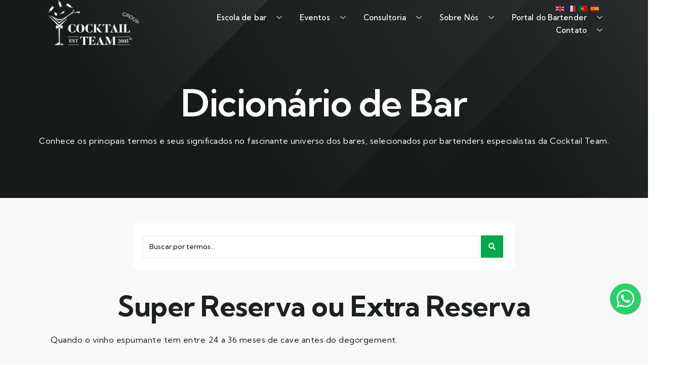

--- FILE ---
content_type: text/html; charset=UTF-8
request_url: https://cocktailteam.net/?dicionario=super-reserva-ou-extra-reserva
body_size: 25463
content:
<!doctype html>
<html lang="pt-PT" prefix="og: https://ogp.me/ns#">
<head>
	<meta charset="UTF-8">
	<meta name="viewport" content="width=device-width, initial-scale=1">
	<link rel="profile" href="https://gmpg.org/xfn/11">
		<style>img:is([sizes="auto" i], [sizes^="auto," i]) { contain-intrinsic-size: 3000px 1500px }</style>
	
                                    
            
<!-- Search Engine Optimization by Rank Math PRO - https://rankmath.com/ -->
<title>Super Reserva ou Extra Reserva - Cocktail Team</title>
<meta name="description" content="Quando o vinho espumante tem entre 24 a 36 meses de cave antes do degorgement."/>
<meta name="robots" content="follow, index, max-snippet:-1, max-video-preview:-1, max-image-preview:large"/>
<link rel="canonical" href="https://cocktailteam.net/?dicionario=super-reserva-ou-extra-reserva" />
<meta property="og:locale" content="pt_PT" />
<meta property="og:type" content="article" />
<meta property="og:title" content="Super Reserva ou Extra Reserva - Cocktail Team" />
<meta property="og:description" content="Quando o vinho espumante tem entre 24 a 36 meses de cave antes do degorgement." />
<meta property="og:url" content="https://cocktailteam.net/?dicionario=super-reserva-ou-extra-reserva" />
<meta property="og:site_name" content="Cocktail Team" />
<meta name="twitter:card" content="summary_large_image" />
<meta name="twitter:title" content="Super Reserva ou Extra Reserva - Cocktail Team" />
<meta name="twitter:description" content="Quando o vinho espumante tem entre 24 a 36 meses de cave antes do degorgement." />
<script type="application/ld+json" class="rank-math-schema-pro">{"@context":"https://schema.org","@graph":[{"@type":"BreadcrumbList","@id":"https://cocktailteam.net/?dicionario=super-reserva-ou-extra-reserva#breadcrumb","itemListElement":[{"@type":"ListItem","position":"1","item":{"@id":"/","name":"Home"}},{"@type":"ListItem","position":"2","item":{"@id":"https://cocktailteam.net/?dicionario=super-reserva-ou-extra-reserva","name":"Super Reserva ou Extra Reserva"}}]}]}</script>
<!-- /Rank Math WordPress SEO plugin -->

<link rel='dns-prefetch' href='//www.googletagmanager.com' />
<link rel="alternate" type="application/rss+xml" title="Cocktail Team &raquo; Feed" href="https://cocktailteam.net/feed/" />
<link rel="alternate" type="application/rss+xml" title="Cocktail Team &raquo; Feed de comentários" href="https://cocktailteam.net/comments/feed/" />
<link rel="alternate" type="application/rss+xml" title="Feed de comentários de Cocktail Team &raquo; Super Reserva ou Extra Reserva" href="https://cocktailteam.net/?dicionario=super-reserva-ou-extra-reserva/feed/" />
<script>
window._wpemojiSettings = {"baseUrl":"https:\/\/s.w.org\/images\/core\/emoji\/16.0.1\/72x72\/","ext":".png","svgUrl":"https:\/\/s.w.org\/images\/core\/emoji\/16.0.1\/svg\/","svgExt":".svg","source":{"concatemoji":"https:\/\/cocktailteam.net\/wp-includes\/js\/wp-emoji-release.min.js?ver=6.8.3"}};
/*! This file is auto-generated */
!function(s,n){var o,i,e;function c(e){try{var t={supportTests:e,timestamp:(new Date).valueOf()};sessionStorage.setItem(o,JSON.stringify(t))}catch(e){}}function p(e,t,n){e.clearRect(0,0,e.canvas.width,e.canvas.height),e.fillText(t,0,0);var t=new Uint32Array(e.getImageData(0,0,e.canvas.width,e.canvas.height).data),a=(e.clearRect(0,0,e.canvas.width,e.canvas.height),e.fillText(n,0,0),new Uint32Array(e.getImageData(0,0,e.canvas.width,e.canvas.height).data));return t.every(function(e,t){return e===a[t]})}function u(e,t){e.clearRect(0,0,e.canvas.width,e.canvas.height),e.fillText(t,0,0);for(var n=e.getImageData(16,16,1,1),a=0;a<n.data.length;a++)if(0!==n.data[a])return!1;return!0}function f(e,t,n,a){switch(t){case"flag":return n(e,"\ud83c\udff3\ufe0f\u200d\u26a7\ufe0f","\ud83c\udff3\ufe0f\u200b\u26a7\ufe0f")?!1:!n(e,"\ud83c\udde8\ud83c\uddf6","\ud83c\udde8\u200b\ud83c\uddf6")&&!n(e,"\ud83c\udff4\udb40\udc67\udb40\udc62\udb40\udc65\udb40\udc6e\udb40\udc67\udb40\udc7f","\ud83c\udff4\u200b\udb40\udc67\u200b\udb40\udc62\u200b\udb40\udc65\u200b\udb40\udc6e\u200b\udb40\udc67\u200b\udb40\udc7f");case"emoji":return!a(e,"\ud83e\udedf")}return!1}function g(e,t,n,a){var r="undefined"!=typeof WorkerGlobalScope&&self instanceof WorkerGlobalScope?new OffscreenCanvas(300,150):s.createElement("canvas"),o=r.getContext("2d",{willReadFrequently:!0}),i=(o.textBaseline="top",o.font="600 32px Arial",{});return e.forEach(function(e){i[e]=t(o,e,n,a)}),i}function t(e){var t=s.createElement("script");t.src=e,t.defer=!0,s.head.appendChild(t)}"undefined"!=typeof Promise&&(o="wpEmojiSettingsSupports",i=["flag","emoji"],n.supports={everything:!0,everythingExceptFlag:!0},e=new Promise(function(e){s.addEventListener("DOMContentLoaded",e,{once:!0})}),new Promise(function(t){var n=function(){try{var e=JSON.parse(sessionStorage.getItem(o));if("object"==typeof e&&"number"==typeof e.timestamp&&(new Date).valueOf()<e.timestamp+604800&&"object"==typeof e.supportTests)return e.supportTests}catch(e){}return null}();if(!n){if("undefined"!=typeof Worker&&"undefined"!=typeof OffscreenCanvas&&"undefined"!=typeof URL&&URL.createObjectURL&&"undefined"!=typeof Blob)try{var e="postMessage("+g.toString()+"("+[JSON.stringify(i),f.toString(),p.toString(),u.toString()].join(",")+"));",a=new Blob([e],{type:"text/javascript"}),r=new Worker(URL.createObjectURL(a),{name:"wpTestEmojiSupports"});return void(r.onmessage=function(e){c(n=e.data),r.terminate(),t(n)})}catch(e){}c(n=g(i,f,p,u))}t(n)}).then(function(e){for(var t in e)n.supports[t]=e[t],n.supports.everything=n.supports.everything&&n.supports[t],"flag"!==t&&(n.supports.everythingExceptFlag=n.supports.everythingExceptFlag&&n.supports[t]);n.supports.everythingExceptFlag=n.supports.everythingExceptFlag&&!n.supports.flag,n.DOMReady=!1,n.readyCallback=function(){n.DOMReady=!0}}).then(function(){return e}).then(function(){var e;n.supports.everything||(n.readyCallback(),(e=n.source||{}).concatemoji?t(e.concatemoji):e.wpemoji&&e.twemoji&&(t(e.twemoji),t(e.wpemoji)))}))}((window,document),window._wpemojiSettings);
</script>
<link rel='stylesheet' id='sina-morphing-anim-css' href='https://cocktailteam.net/wp-content/plugins/dethemekit-for-elementor/includes/ext/sina/assets/css/sina-morphing.min.css?ver=2.0.2' media='all' />
<link rel='stylesheet' id='de-scroll-animation-css-css' href='https://cocktailteam.net/wp-content/plugins/dethemekit-for-elementor/includes/ext/sina/assets/css/de-scroll-animation.css?ver=2.0.2' media='all' />
<link rel='stylesheet' id='de-reveal-animation-css-css' href='https://cocktailteam.net/wp-content/plugins/dethemekit-for-elementor/includes/ext/sina/assets/css/de-reveal-animation.css?ver=2.0.2' media='all' />
<link rel='stylesheet' id='de-curtain-animation-revealer-css' href='https://cocktailteam.net/wp-content/plugins/dethemekit-for-elementor/includes/ext/sina/assets/css/revealer.css?ver=2.0.2' media='all' />
<link rel='stylesheet' id='de-reveal-curtain-animation-css-css' href='https://cocktailteam.net/wp-content/plugins/dethemekit-for-elementor/includes/ext/sina/assets/css/de-reveal-curtain-animation.css?ver=2.0.2' media='all' />
<link rel='stylesheet' id='de-reveal-letter-decolines-css-css' href='https://cocktailteam.net/wp-content/plugins/dethemekit-for-elementor/includes/ext/sina/assets/css/letter/decolines.css?ver=2.0.2' media='all' />
<link rel='stylesheet' id='de-reveal-letter-normalize-css-css' href='https://cocktailteam.net/wp-content/plugins/dethemekit-for-elementor/includes/ext/sina/assets/css/letter/normalize.css?ver=2.0.2' media='all' />
<link rel='stylesheet' id='de-reveal-letter-lettereffect-css-css' href='https://cocktailteam.net/wp-content/plugins/dethemekit-for-elementor/includes/ext/sina/assets/css/letter/lettereffect.css?ver=2.0.2' media='all' />
<link rel='stylesheet' id='de-reveal-letter-pater-css-css' href='https://cocktailteam.net/wp-content/plugins/dethemekit-for-elementor/includes/ext/sina/assets/css/letter/pater.css?ver=2.0.2' media='all' />
<link rel='stylesheet' id='de-staggering-animate-css' href='https://cocktailteam.net/wp-content/plugins/dethemekit-for-elementor/includes/ext/sina/assets/css/de_staggering/animate.css?ver=2.0.2' media='all' />
<link rel='stylesheet' id='de-staggering-css-css' href='https://cocktailteam.net/wp-content/plugins/dethemekit-for-elementor/includes/ext/sina/assets/css/de_staggering/de-staggering.css?ver=2.0.2' media='all' />
<style id='wp-emoji-styles-inline-css'>

	img.wp-smiley, img.emoji {
		display: inline !important;
		border: none !important;
		box-shadow: none !important;
		height: 1em !important;
		width: 1em !important;
		margin: 0 0.07em !important;
		vertical-align: -0.1em !important;
		background: none !important;
		padding: 0 !important;
	}
</style>
<link rel='stylesheet' id='wp-block-library-css' href='https://cocktailteam.net/wp-includes/css/dist/block-library/style.min.css?ver=6.8.3' media='all' />
<style id='classic-theme-styles-inline-css'>
/*! This file is auto-generated */
.wp-block-button__link{color:#fff;background-color:#32373c;border-radius:9999px;box-shadow:none;text-decoration:none;padding:calc(.667em + 2px) calc(1.333em + 2px);font-size:1.125em}.wp-block-file__button{background:#32373c;color:#fff;text-decoration:none}
</style>
<link rel='stylesheet' id='jet-engine-frontend-css' href='https://cocktailteam.net/wp-content/plugins/jet-engine/assets/css/frontend.css?ver=3.2.1' media='all' />
<style id='global-styles-inline-css'>
:root{--wp--preset--aspect-ratio--square: 1;--wp--preset--aspect-ratio--4-3: 4/3;--wp--preset--aspect-ratio--3-4: 3/4;--wp--preset--aspect-ratio--3-2: 3/2;--wp--preset--aspect-ratio--2-3: 2/3;--wp--preset--aspect-ratio--16-9: 16/9;--wp--preset--aspect-ratio--9-16: 9/16;--wp--preset--color--black: #000000;--wp--preset--color--cyan-bluish-gray: #abb8c3;--wp--preset--color--white: #ffffff;--wp--preset--color--pale-pink: #f78da7;--wp--preset--color--vivid-red: #cf2e2e;--wp--preset--color--luminous-vivid-orange: #ff6900;--wp--preset--color--luminous-vivid-amber: #fcb900;--wp--preset--color--light-green-cyan: #7bdcb5;--wp--preset--color--vivid-green-cyan: #00d084;--wp--preset--color--pale-cyan-blue: #8ed1fc;--wp--preset--color--vivid-cyan-blue: #0693e3;--wp--preset--color--vivid-purple: #9b51e0;--wp--preset--gradient--vivid-cyan-blue-to-vivid-purple: linear-gradient(135deg,rgba(6,147,227,1) 0%,rgb(155,81,224) 100%);--wp--preset--gradient--light-green-cyan-to-vivid-green-cyan: linear-gradient(135deg,rgb(122,220,180) 0%,rgb(0,208,130) 100%);--wp--preset--gradient--luminous-vivid-amber-to-luminous-vivid-orange: linear-gradient(135deg,rgba(252,185,0,1) 0%,rgba(255,105,0,1) 100%);--wp--preset--gradient--luminous-vivid-orange-to-vivid-red: linear-gradient(135deg,rgba(255,105,0,1) 0%,rgb(207,46,46) 100%);--wp--preset--gradient--very-light-gray-to-cyan-bluish-gray: linear-gradient(135deg,rgb(238,238,238) 0%,rgb(169,184,195) 100%);--wp--preset--gradient--cool-to-warm-spectrum: linear-gradient(135deg,rgb(74,234,220) 0%,rgb(151,120,209) 20%,rgb(207,42,186) 40%,rgb(238,44,130) 60%,rgb(251,105,98) 80%,rgb(254,248,76) 100%);--wp--preset--gradient--blush-light-purple: linear-gradient(135deg,rgb(255,206,236) 0%,rgb(152,150,240) 100%);--wp--preset--gradient--blush-bordeaux: linear-gradient(135deg,rgb(254,205,165) 0%,rgb(254,45,45) 50%,rgb(107,0,62) 100%);--wp--preset--gradient--luminous-dusk: linear-gradient(135deg,rgb(255,203,112) 0%,rgb(199,81,192) 50%,rgb(65,88,208) 100%);--wp--preset--gradient--pale-ocean: linear-gradient(135deg,rgb(255,245,203) 0%,rgb(182,227,212) 50%,rgb(51,167,181) 100%);--wp--preset--gradient--electric-grass: linear-gradient(135deg,rgb(202,248,128) 0%,rgb(113,206,126) 100%);--wp--preset--gradient--midnight: linear-gradient(135deg,rgb(2,3,129) 0%,rgb(40,116,252) 100%);--wp--preset--font-size--small: 13px;--wp--preset--font-size--medium: 20px;--wp--preset--font-size--large: 36px;--wp--preset--font-size--x-large: 42px;--wp--preset--spacing--20: 0.44rem;--wp--preset--spacing--30: 0.67rem;--wp--preset--spacing--40: 1rem;--wp--preset--spacing--50: 1.5rem;--wp--preset--spacing--60: 2.25rem;--wp--preset--spacing--70: 3.38rem;--wp--preset--spacing--80: 5.06rem;--wp--preset--shadow--natural: 6px 6px 9px rgba(0, 0, 0, 0.2);--wp--preset--shadow--deep: 12px 12px 50px rgba(0, 0, 0, 0.4);--wp--preset--shadow--sharp: 6px 6px 0px rgba(0, 0, 0, 0.2);--wp--preset--shadow--outlined: 6px 6px 0px -3px rgba(255, 255, 255, 1), 6px 6px rgba(0, 0, 0, 1);--wp--preset--shadow--crisp: 6px 6px 0px rgba(0, 0, 0, 1);}:where(.is-layout-flex){gap: 0.5em;}:where(.is-layout-grid){gap: 0.5em;}body .is-layout-flex{display: flex;}.is-layout-flex{flex-wrap: wrap;align-items: center;}.is-layout-flex > :is(*, div){margin: 0;}body .is-layout-grid{display: grid;}.is-layout-grid > :is(*, div){margin: 0;}:where(.wp-block-columns.is-layout-flex){gap: 2em;}:where(.wp-block-columns.is-layout-grid){gap: 2em;}:where(.wp-block-post-template.is-layout-flex){gap: 1.25em;}:where(.wp-block-post-template.is-layout-grid){gap: 1.25em;}.has-black-color{color: var(--wp--preset--color--black) !important;}.has-cyan-bluish-gray-color{color: var(--wp--preset--color--cyan-bluish-gray) !important;}.has-white-color{color: var(--wp--preset--color--white) !important;}.has-pale-pink-color{color: var(--wp--preset--color--pale-pink) !important;}.has-vivid-red-color{color: var(--wp--preset--color--vivid-red) !important;}.has-luminous-vivid-orange-color{color: var(--wp--preset--color--luminous-vivid-orange) !important;}.has-luminous-vivid-amber-color{color: var(--wp--preset--color--luminous-vivid-amber) !important;}.has-light-green-cyan-color{color: var(--wp--preset--color--light-green-cyan) !important;}.has-vivid-green-cyan-color{color: var(--wp--preset--color--vivid-green-cyan) !important;}.has-pale-cyan-blue-color{color: var(--wp--preset--color--pale-cyan-blue) !important;}.has-vivid-cyan-blue-color{color: var(--wp--preset--color--vivid-cyan-blue) !important;}.has-vivid-purple-color{color: var(--wp--preset--color--vivid-purple) !important;}.has-black-background-color{background-color: var(--wp--preset--color--black) !important;}.has-cyan-bluish-gray-background-color{background-color: var(--wp--preset--color--cyan-bluish-gray) !important;}.has-white-background-color{background-color: var(--wp--preset--color--white) !important;}.has-pale-pink-background-color{background-color: var(--wp--preset--color--pale-pink) !important;}.has-vivid-red-background-color{background-color: var(--wp--preset--color--vivid-red) !important;}.has-luminous-vivid-orange-background-color{background-color: var(--wp--preset--color--luminous-vivid-orange) !important;}.has-luminous-vivid-amber-background-color{background-color: var(--wp--preset--color--luminous-vivid-amber) !important;}.has-light-green-cyan-background-color{background-color: var(--wp--preset--color--light-green-cyan) !important;}.has-vivid-green-cyan-background-color{background-color: var(--wp--preset--color--vivid-green-cyan) !important;}.has-pale-cyan-blue-background-color{background-color: var(--wp--preset--color--pale-cyan-blue) !important;}.has-vivid-cyan-blue-background-color{background-color: var(--wp--preset--color--vivid-cyan-blue) !important;}.has-vivid-purple-background-color{background-color: var(--wp--preset--color--vivid-purple) !important;}.has-black-border-color{border-color: var(--wp--preset--color--black) !important;}.has-cyan-bluish-gray-border-color{border-color: var(--wp--preset--color--cyan-bluish-gray) !important;}.has-white-border-color{border-color: var(--wp--preset--color--white) !important;}.has-pale-pink-border-color{border-color: var(--wp--preset--color--pale-pink) !important;}.has-vivid-red-border-color{border-color: var(--wp--preset--color--vivid-red) !important;}.has-luminous-vivid-orange-border-color{border-color: var(--wp--preset--color--luminous-vivid-orange) !important;}.has-luminous-vivid-amber-border-color{border-color: var(--wp--preset--color--luminous-vivid-amber) !important;}.has-light-green-cyan-border-color{border-color: var(--wp--preset--color--light-green-cyan) !important;}.has-vivid-green-cyan-border-color{border-color: var(--wp--preset--color--vivid-green-cyan) !important;}.has-pale-cyan-blue-border-color{border-color: var(--wp--preset--color--pale-cyan-blue) !important;}.has-vivid-cyan-blue-border-color{border-color: var(--wp--preset--color--vivid-cyan-blue) !important;}.has-vivid-purple-border-color{border-color: var(--wp--preset--color--vivid-purple) !important;}.has-vivid-cyan-blue-to-vivid-purple-gradient-background{background: var(--wp--preset--gradient--vivid-cyan-blue-to-vivid-purple) !important;}.has-light-green-cyan-to-vivid-green-cyan-gradient-background{background: var(--wp--preset--gradient--light-green-cyan-to-vivid-green-cyan) !important;}.has-luminous-vivid-amber-to-luminous-vivid-orange-gradient-background{background: var(--wp--preset--gradient--luminous-vivid-amber-to-luminous-vivid-orange) !important;}.has-luminous-vivid-orange-to-vivid-red-gradient-background{background: var(--wp--preset--gradient--luminous-vivid-orange-to-vivid-red) !important;}.has-very-light-gray-to-cyan-bluish-gray-gradient-background{background: var(--wp--preset--gradient--very-light-gray-to-cyan-bluish-gray) !important;}.has-cool-to-warm-spectrum-gradient-background{background: var(--wp--preset--gradient--cool-to-warm-spectrum) !important;}.has-blush-light-purple-gradient-background{background: var(--wp--preset--gradient--blush-light-purple) !important;}.has-blush-bordeaux-gradient-background{background: var(--wp--preset--gradient--blush-bordeaux) !important;}.has-luminous-dusk-gradient-background{background: var(--wp--preset--gradient--luminous-dusk) !important;}.has-pale-ocean-gradient-background{background: var(--wp--preset--gradient--pale-ocean) !important;}.has-electric-grass-gradient-background{background: var(--wp--preset--gradient--electric-grass) !important;}.has-midnight-gradient-background{background: var(--wp--preset--gradient--midnight) !important;}.has-small-font-size{font-size: var(--wp--preset--font-size--small) !important;}.has-medium-font-size{font-size: var(--wp--preset--font-size--medium) !important;}.has-large-font-size{font-size: var(--wp--preset--font-size--large) !important;}.has-x-large-font-size{font-size: var(--wp--preset--font-size--x-large) !important;}
:where(.wp-block-post-template.is-layout-flex){gap: 1.25em;}:where(.wp-block-post-template.is-layout-grid){gap: 1.25em;}
:where(.wp-block-columns.is-layout-flex){gap: 2em;}:where(.wp-block-columns.is-layout-grid){gap: 2em;}
:root :where(.wp-block-pullquote){font-size: 1.5em;line-height: 1.6;}
</style>
<link rel='stylesheet' id='wp-ai-content-generator-css' href='https://cocktailteam.net/wp-content/plugins/gpt3-ai-content-generator-premium/public/css/wp-ai-content-generator-public.css?ver=1.9.3' media='all' />
<link rel='stylesheet' id='woocommerce-layout-css' href='https://cocktailteam.net/wp-content/plugins/woocommerce/assets/css/woocommerce-layout.css?ver=10.3.7' media='all' />
<link rel='stylesheet' id='woocommerce-smallscreen-css' href='https://cocktailteam.net/wp-content/plugins/woocommerce/assets/css/woocommerce-smallscreen.css?ver=10.3.7' media='only screen and (max-width: 768px)' />
<link rel='stylesheet' id='woocommerce-general-css' href='https://cocktailteam.net/wp-content/plugins/woocommerce/assets/css/woocommerce.css?ver=10.3.7' media='all' />
<style id='woocommerce-inline-inline-css'>
.woocommerce form .form-row .required { visibility: visible; }
</style>
<link rel='stylesheet' id='brands-styles-css' href='https://cocktailteam.net/wp-content/plugins/woocommerce/assets/css/brands.css?ver=10.3.7' media='all' />
<link rel='stylesheet' id='xoo-wsc-fonts-css' href='https://cocktailteam.net/wp-content/plugins/side-cart-woocommerce/assets/css/xoo-wsc-fonts.css?ver=2.4.9' media='all' />
<link rel='stylesheet' id='xoo-wsc-style-css' href='https://cocktailteam.net/wp-content/plugins/side-cart-woocommerce/assets/css/xoo-wsc-style.css?ver=2.4.9' media='all' />
<style id='xoo-wsc-style-inline-css'>




.xoo-wsc-ft-buttons-cont a.xoo-wsc-ft-btn, .xoo-wsc-container .xoo-wsc-btn {
	background-color: #ffffff;
	color: #444444;
	border: 1px solid #444444;
	padding: 10px 20px;
}

.xoo-wsc-ft-buttons-cont a.xoo-wsc-ft-btn:hover, .xoo-wsc-container .xoo-wsc-btn:hover {
	background-color: #ffffff;
	color: #000000;
	border: 2px solid #000000;
}

 

.xoo-wsc-footer{
	background-color: #ffffff;
	color: #444444;
	padding: 10px 20px;
	box-shadow: 0 -5px 10px #0000001a;
}

.xoo-wsc-footer, .xoo-wsc-footer a, .xoo-wsc-footer .amount{
	font-size: 14px;
}

.xoo-wsc-btn .amount{
	color: #444444}

.xoo-wsc-btn:hover .amount{
	color: #000000;
}

.xoo-wsc-ft-buttons-cont{
	grid-template-columns: auto;
}

.xoo-wsc-basket{
	top: 100px;
	right: 10px;
	background-color: #ffffff;
	color: #444444;
	box-shadow: 0 1px 4px 0;
	border-radius: 50%;
	display: none;
	width: 60px;
	height: 60px;
}


.xoo-wsc-bki{
	font-size: 30px}

.xoo-wsc-items-count{
	top: -12px;
	left: -12px;
}

.xoo-wsc-items-count{
	background-color: #444444;
	color: #ffffff;
}

.xoo-wsc-container, .xoo-wsc-slider{
	max-width: 320px;
	right: -320px;
	max-height: 100vh;
	top: 0;
	font-family: }


.xoo-wsc-cart-active .xoo-wsc-container, .xoo-wsc-slider-active .xoo-wsc-slider{
	right: 0;
}


.xoo-wsc-cart-active .xoo-wsc-basket{
	right: 320px;
}

.xoo-wsc-slider{
	right: -320px;
}

span.xoo-wsch-close {
    font-size: 20px;
    right: 10px;
}

.xoo-wsch-top{
	justify-content: flex-start;
}

.xoo-wsch-text{
	font-size: 16px;
}

.xoo-wsc-header{
	color: #444444;
	background-color: #ffffff;
	border-bottom: 2px solid #eee;
}

.xoo-wsc-sb-bar > span{
	background-color: #1e73be;
}

.xoo-wsc-body{
	background-color: #ffffff;
}

.xoo-wsc-body, .xoo-wsc-body span.amount, .xoo-wsc-body a{
	font-size: 14px;
	color: #444444;
}

.xoo-wsc-product{
	padding: 20px 15px;
	margin: 0;
	border-radius: 0px;
	box-shadow: 0 0;
	background-color: transparent;
}

.xoo-wsc-img-col{
	width: 30%;
}
.xoo-wsc-sum-col{
	width: 70%;
}

.xoo-wsc-sum-col{
	justify-content: center;
}


/** Shortcode **/
.xoo-wsc-sc-count{
	background-color: #000000;
	color: #ffffff;
}

.xoo-wsc-sc-bki{
	font-size: 28px;
	color: 28;
}
.xoo-wsc-sc-cont{
	color: #000000;
}


.xoo-wsc-product dl.variation {
	display: block;
}.xoo-wsc-basket {
    padding: 10px;
    border-radius: 50%;
    margin: 10px;
    z-index: 9999999;
    cursor: pointer;
    position: fixed;
    transition: 0.5s;
    display: none;
}
.xoo-wsc-items-count, .xoo-wsc-sc-count {
    background-color: #fcdb00;
    color: #444;
}
.xoo-wsc-ft-btn.xoo-wsc-ft-btn-checkout{
background: #444!important;
color:#fff!important;
border-color:#444!important;}
</style>
<link rel='stylesheet' id='hello-elementor-css' href='https://cocktailteam.net/wp-content/themes/hello-elementor/style.min.css?ver=3.0.1' media='all' />
<link rel='stylesheet' id='hello-elementor-theme-style-css' href='https://cocktailteam.net/wp-content/themes/hello-elementor/theme.min.css?ver=3.0.1' media='all' />
<link rel='stylesheet' id='hello-elementor-header-footer-css' href='https://cocktailteam.net/wp-content/themes/hello-elementor/header-footer.min.css?ver=3.0.1' media='all' />
<link rel='stylesheet' id='elementor-frontend-css' href='https://cocktailteam.net/wp-content/plugins/elementor/assets/css/frontend-lite.min.css?ver=3.20.0' media='all' />
<link rel='stylesheet' id='elementor-post-61749-css' href='https://cocktailteam.net/wp-content/uploads/elementor/css/post-61749.css?ver=1745851909' media='all' />
<link rel='stylesheet' id='font-awesome-css' href='https://cocktailteam.net/wp-content/plugins/elementor/assets/lib/font-awesome/css/font-awesome.min.css?ver=4.7.0' media='all' />
<link rel='stylesheet' id='simple-line-icons-wl-css' href='https://cocktailteam.net/wp-content/plugins/dethemekit-for-elementor/assets/css/simple-line-icons.css?ver=2.0.2' media='all' />
<link rel='stylesheet' id='htflexboxgrid-css' href='https://cocktailteam.net/wp-content/plugins/dethemekit-for-elementor/assets/css/htflexboxgrid.css?ver=2.0.2' media='all' />
<link rel='stylesheet' id='slick-css' href='https://cocktailteam.net/wp-content/plugins/dethemekit-for-elementor/assets/css/slick.css?ver=2.0.2' media='all' />
<link rel='stylesheet' id='dethemekit-widgets-css' href='https://cocktailteam.net/wp-content/plugins/dethemekit-for-elementor/assets/css/dethemekit-widgets.css?ver=2.0.2' media='all' />
<style id='dethemekit-widgets-inline-css'>
.woocommerce #respond input#submit.alt, .woocommerce a.button.alt, .woocommerce button.button.alt, .woocommerce input.button.alt,.woocommerce #respond input#submit.alt:hover, .woocommerce a.button.alt:hover, .woocommerce button.button.alt:hover, .woocommerce input.button.alt:hover,.woocommerce a.button,.woocommerce a.button:hover,.woocommerce button.button,.woocommerce button.button:hover,.woocommerce a.remove:hover,.woocommerce a.button.wc-backward,.woocommerce a.button.wc-backward:hover{background-color:}.woocommerce #respond input#submit.alt, .woocommerce a.button.alt, .woocommerce button.button.alt, .woocommerce input.button.alt,.woocommerce #respond input#submit.alt:hover, .woocommerce a.button.alt:hover, .woocommerce button.button.alt:hover, .woocommerce input.button.alt:hover,.woocommerce a.button,.woocommerce a.button:hover,.woocommerce button.button,.woocommerce button.button:hover, .woocommerce a.button.wc-backward,.woocommerce button.button:disabled, .woocommerce button.button:disabled[disabled],.woocommerce .cart-collaterals .cart_totals .wc-proceed-to-checkout a.wc-forward{color:}.woocommerce a.remove{color: !important}.woocommerce .woocommerce-cart-form a.button, .woocommerce .woocommerce-cart-form button.button[type="submit"], .woocommerce .cart-collaterals a.checkout-button, .woocommerce .return-to-shop a.button.wc-backward{border:1px  }.woocommerce-info,.woocommerce-message,.woocommerce-error{border-top-color:}.woocommerce-info::before,.woocommerce-message::before,.woocommerce-error::before{color: !important}{color:#F9F7F5 !important}{color:#F9F7F5 !important}{color:#F9F7F5 !important}{color:#F9F7F5 !important}h1, h2, h3, h4, h5, h6{color:}body, a{color:}
</style>
<link rel='stylesheet' id='dethemekit-de-carousel-css' href='https://cocktailteam.net/wp-content/plugins/dethemekit-for-elementor/assets/css/dethemekit-de-carousel.css?ver=2.0.2' media='all' />
<link rel='stylesheet' id='elementor-icons-css' href='https://cocktailteam.net/wp-content/plugins/elementor/assets/lib/eicons/css/elementor-icons.min.css?ver=5.29.0' media='all' />
<link rel='stylesheet' id='swiper-css' href='https://cocktailteam.net/wp-content/plugins/elementor/assets/lib/swiper/v8/css/swiper.min.css?ver=8.4.5' media='all' />
<link rel='stylesheet' id='elementor-pro-css' href='https://cocktailteam.net/wp-content/plugins/elementor-pro/assets/css/frontend-lite.min.css?ver=3.20.0' media='all' />
<link rel='stylesheet' id='de-sticky-frontend-css' href='https://cocktailteam.net/wp-content/plugins/dethemekit-for-elementor/assets/css/de-sticky-frontend.css?ver=2.0.2' media='all' />
<link rel='stylesheet' id='de-product-display-css' href='https://cocktailteam.net/wp-content/plugins/dethemekit-for-elementor/assets/css/de-product-display.css?ver=2.0.2' media='all' />
<link rel='stylesheet' id='elementor-post-61759-css' href='https://cocktailteam.net/wp-content/uploads/elementor/css/post-61759.css?ver=1745851909' media='all' />
<link rel='stylesheet' id='elementor-post-61765-css' href='https://cocktailteam.net/wp-content/uploads/elementor/css/post-61765.css?ver=1745851909' media='all' />
<link rel='stylesheet' id='elementor-post-62276-css' href='https://cocktailteam.net/wp-content/uploads/elementor/css/post-62276.css?ver=1745852214' media='all' />
<link rel='stylesheet' id='elementor-post-70655-css' href='https://cocktailteam.net/wp-content/uploads/elementor/css/post-70655.css?ver=1758908912' media='all' />
<link rel='stylesheet' id='elementor-icons-ekiticons-css' href='https://cocktailteam.net/wp-content/plugins/elementskit-lite/modules/elementskit-icon-pack/assets/css/ekiticons.css?ver=3.0.4' media='all' />
<link rel='stylesheet' id='jquery-chosen-css' href='https://cocktailteam.net/wp-content/plugins/jet-search/assets/lib/chosen/chosen.min.css?ver=1.8.7' media='all' />
<link rel='stylesheet' id='jet-search-css' href='https://cocktailteam.net/wp-content/plugins/jet-search/assets/css/jet-search.css?ver=3.0.3' media='all' />
<link rel='stylesheet' id='ekit-widget-styles-css' href='https://cocktailteam.net/wp-content/plugins/elementskit-lite/widgets/init/assets/css/widget-styles.css?ver=3.0.4' media='all' />
<link rel='stylesheet' id='ekit-responsive-css' href='https://cocktailteam.net/wp-content/plugins/elementskit-lite/widgets/init/assets/css/responsive.css?ver=3.0.4' media='all' />
<link rel='stylesheet' id='ecs-styles-css' href='https://cocktailteam.net/wp-content/plugins/dethemekit-for-elementor/assets/css/de_loop/ecs-style.css?ver=2.0.2' media='all' />
<link rel='stylesheet' id='google-fonts-1-css' href='https://fonts.googleapis.com/css?family=Kumbh+Sans%3A100%2C100italic%2C200%2C200italic%2C300%2C300italic%2C400%2C400italic%2C500%2C500italic%2C600%2C600italic%2C700%2C700italic%2C800%2C800italic%2C900%2C900italic%7CDM+Serif+Text%3A100%2C100italic%2C200%2C200italic%2C300%2C300italic%2C400%2C400italic%2C500%2C500italic%2C600%2C600italic%2C700%2C700italic%2C800%2C800italic%2C900%2C900italic&#038;display=swap&#038;ver=6.8.3' media='all' />
<link rel='stylesheet' id='elementor-icons-shared-0-css' href='https://cocktailteam.net/wp-content/plugins/elementor/assets/lib/font-awesome/css/fontawesome.min.css?ver=5.15.3' media='all' />
<link rel='stylesheet' id='elementor-icons-fa-solid-css' href='https://cocktailteam.net/wp-content/plugins/elementor/assets/lib/font-awesome/css/solid.min.css?ver=5.15.3' media='all' />
<link rel='stylesheet' id='elementor-icons-fa-brands-css' href='https://cocktailteam.net/wp-content/plugins/elementor/assets/lib/font-awesome/css/brands.min.css?ver=5.15.3' media='all' />
<link rel='stylesheet' id='elementor-icons-fa-regular-css' href='https://cocktailteam.net/wp-content/plugins/elementor/assets/lib/font-awesome/css/regular.min.css?ver=5.15.3' media='all' />
<link rel="preconnect" href="https://fonts.gstatic.com/" crossorigin><script id="woocommerce-google-analytics-integration-gtag-js-after">
/* Google Analytics for WooCommerce (gtag.js) */
					window.dataLayer = window.dataLayer || [];
					function gtag(){dataLayer.push(arguments);}
					// Set up default consent state.
					for ( const mode of [{"analytics_storage":"denied","ad_storage":"denied","ad_user_data":"denied","ad_personalization":"denied","region":["AT","BE","BG","HR","CY","CZ","DK","EE","FI","FR","DE","GR","HU","IS","IE","IT","LV","LI","LT","LU","MT","NL","NO","PL","PT","RO","SK","SI","ES","SE","GB","CH"]}] || [] ) {
						gtag( "consent", "default", { "wait_for_update": 500, ...mode } );
					}
					gtag("js", new Date());
					gtag("set", "developer_id.dOGY3NW", true);
					gtag("config", "G-N01W1DS8E1", {"track_404":true,"allow_google_signals":true,"logged_in":false,"linker":{"domains":[],"allow_incoming":true},"custom_map":{"dimension1":"logged_in"}});
</script>
<script src="https://cocktailteam.net/wp-content/plugins/dethemekit-for-elementor/assets/js/jquery-1.12.4-wp.js?ver=6.8.3" id="jquery-js"></script>
<script src="https://cocktailteam.net/wp-includes/js/imagesloaded.min.js?ver=6.8.3" id="imagesLoaded-js"></script>
<script src="https://cocktailteam.net/wp-content/plugins/gpt3-ai-content-generator-premium/public/js/wp-ai-content-generator-public.js?ver=1.9.3" id="wp-ai-content-generator-js"></script>
<script id="cocktailteam-ajax-script-js-extra">
var cocktailteam_ajax = {"ajax_url":"https:\/\/cocktailteam.net\/wp-admin\/admin-ajax.php","nonce":"48b440115e"};
</script>
<script src="https://cocktailteam.net/wp-content/plugins/cocktailteam/front.js?v2&amp;ver=6.8.3" id="cocktailteam-ajax-script-js"></script>
<script src="https://cocktailteam.net/wp-content/plugins/dethemekit-for-elementor/assets/js/jquery-migrate-1.4.1-wp.js?ver=6.8.3" id="jquery-migrate-js"></script>
<script id="tt4b_ajax_script-js-extra">
var tt4b_script_vars = {"pixel_code":"CNC85URC77UAHVV862MG","currency":"EUR","country":"","advanced_matching":"1"};
</script>
<script src="https://cocktailteam.net/wp-content/plugins/tiktok-for-business/admin/js/ajaxSnippet.js?ver=v1" id="tt4b_ajax_script-js"></script>
<script src="https://cocktailteam.net/wp-content/plugins/woocommerce/assets/js/jquery-blockui/jquery.blockUI.min.js?ver=2.7.0-wc.10.3.7" id="wc-jquery-blockui-js" data-wp-strategy="defer"></script>
<script id="wc-add-to-cart-js-extra">
var wc_add_to_cart_params = {"ajax_url":"\/wp-admin\/admin-ajax.php","wc_ajax_url":"\/?wc-ajax=%%endpoint%%","i18n_view_cart":"Ver carrinho","cart_url":"https:\/\/cocktailteam.net\/carrinho\/","is_cart":"","cart_redirect_after_add":"no"};
</script>
<script src="https://cocktailteam.net/wp-content/plugins/woocommerce/assets/js/frontend/add-to-cart.min.js?ver=10.3.7" id="wc-add-to-cart-js" defer data-wp-strategy="defer"></script>
<script src="https://cocktailteam.net/wp-content/plugins/woocommerce/assets/js/js-cookie/js.cookie.min.js?ver=2.1.4-wc.10.3.7" id="wc-js-cookie-js" data-wp-strategy="defer"></script>
<script id="xoo-wsc-main-js-js-extra">
var xoo_wsc_params = {"adminurl":"https:\/\/cocktailteam.net\/wp-admin\/admin-ajax.php","wc_ajax_url":"\/?wc-ajax=%%endpoint%%","qtyUpdateDelay":"500","notificationTime":"5000","html":{"successNotice":"<ul class=\"xoo-wsc-notices\"><li class=\"xoo-wsc-notice-success\"><span class=\"xoo-wsc-icon-check_circle\"><\/span>%s%<\/li><\/ul>","errorNotice":"<ul class=\"xoo-wsc-notices\"><li class=\"xoo-wsc-notice-error\"><span class=\"xoo-wsc-icon-cross\"><\/span>%s%<\/li><\/ul>"},"strings":{"maxQtyError":"Only %s% in stock","stepQtyError":"Quantity can only be purchased in multiple of %s%","calculateCheckout":"Please use checkout form to calculate shipping","couponEmpty":"Please enter promo code"},"isCheckout":"","isCart":"","sliderAutoClose":"1","shippingEnabled":"1","couponsEnabled":"1","autoOpenCart":"yes","addedToCart":"","ajaxAddToCart":"yes","showBasket":"hide_empty","flyToCart":"no","productFlyClass":"","refreshCart":"no","fetchDelay":"200","triggerClass":""};
</script>
<script src="https://cocktailteam.net/wp-content/plugins/side-cart-woocommerce/assets/js/xoo-wsc-main.js?ver=2.4.9" id="xoo-wsc-main-js-js" defer data-wp-strategy="defer"></script>

<!-- Google tag (gtag.js) snippet added by Site Kit -->
<!-- Google Ads snippet added by Site Kit -->
<script src="https://www.googletagmanager.com/gtag/js?id=AW-811195592" id="google_gtagjs-js" async></script>
<script id="google_gtagjs-js-after">
window.dataLayer = window.dataLayer || [];function gtag(){dataLayer.push(arguments);}
gtag("js", new Date());
gtag("set", "developer_id.dZTNiMT", true);
gtag("config", "AW-811195592");
 window._googlesitekit = window._googlesitekit || {}; window._googlesitekit.throttledEvents = []; window._googlesitekit.gtagEvent = (name, data) => { var key = JSON.stringify( { name, data } ); if ( !! window._googlesitekit.throttledEvents[ key ] ) { return; } window._googlesitekit.throttledEvents[ key ] = true; setTimeout( () => { delete window._googlesitekit.throttledEvents[ key ]; }, 5 ); gtag( "event", name, { ...data, event_source: "site-kit" } ); };
</script>
<script id="dtk_ajax_load-js-extra">
var ecs_ajax_params = {"ajaxurl":"https:\/\/cocktailteam.net\/wp-admin\/admin-ajax.php","posts":"{\"dicionario\":\"super-reserva-ou-extra-reserva\",\"post_type\":\"dicionario\",\"name\":\"super-reserva-ou-extra-reserva\",\"error\":\"\",\"m\":\"\",\"p\":0,\"post_parent\":\"\",\"subpost\":\"\",\"subpost_id\":\"\",\"attachment\":\"\",\"attachment_id\":0,\"pagename\":\"\",\"page_id\":0,\"second\":\"\",\"minute\":\"\",\"hour\":\"\",\"day\":0,\"monthnum\":0,\"year\":0,\"w\":0,\"category_name\":\"\",\"tag\":\"\",\"cat\":\"\",\"tag_id\":\"\",\"author\":\"\",\"author_name\":\"\",\"feed\":\"\",\"tb\":\"\",\"paged\":0,\"meta_key\":\"\",\"meta_value\":\"\",\"preview\":\"\",\"s\":\"\",\"sentence\":\"\",\"title\":\"\",\"fields\":\"all\",\"menu_order\":\"\",\"embed\":\"\",\"category__in\":[],\"category__not_in\":[],\"category__and\":[],\"post__in\":[],\"post__not_in\":[],\"post_name__in\":[],\"tag__in\":[],\"tag__not_in\":[],\"tag__and\":[],\"tag_slug__in\":[],\"tag_slug__and\":[],\"post_parent__in\":[],\"post_parent__not_in\":[],\"author__in\":[],\"author__not_in\":[],\"search_columns\":[],\"ignore_sticky_posts\":false,\"suppress_filters\":false,\"cache_results\":true,\"update_post_term_cache\":true,\"update_menu_item_cache\":false,\"lazy_load_term_meta\":true,\"update_post_meta_cache\":true,\"posts_per_page\":12,\"nopaging\":false,\"comments_per_page\":\"50\",\"no_found_rows\":false,\"order\":\"DESC\"}"};
</script>
<script src="https://cocktailteam.net/wp-content/plugins/dethemekit-for-elementor/assets/js/de_loop/ecs_ajax_pagination.js?ver=2.0.2" id="dtk_ajax_load-js"></script>
<script src="https://cocktailteam.net/wp-content/plugins/dethemekit-for-elementor/assets/js/de_loop/ecs.js?ver=2.0.2" id="ecs-script-js"></script>
<link rel="https://api.w.org/" href="https://cocktailteam.net/wp-json/" /><link rel="EditURI" type="application/rsd+xml" title="RSD" href="https://cocktailteam.net/xmlrpc.php?rsd" />
<meta name="generator" content="WordPress 6.8.3" />
<link rel='shortlink' href='https://cocktailteam.net/?p=14117' />
<link rel="alternate" title="oEmbed (JSON)" type="application/json+oembed" href="https://cocktailteam.net/wp-json/oembed/1.0/embed?url=https%3A%2F%2Fcocktailteam.net%2F%3Fdicionario%3Dsuper-reserva-ou-extra-reserva" />
<link rel="alternate" title="oEmbed (XML)" type="text/xml+oembed" href="https://cocktailteam.net/wp-json/oembed/1.0/embed?url=https%3A%2F%2Fcocktailteam.net%2F%3Fdicionario%3Dsuper-reserva-ou-extra-reserva&#038;format=xml" />
<script> var pesquisa_cocktail = "";</script><meta name="generator" content="Site Kit by Google 1.164.0" />	<noscript><style>.woocommerce-product-gallery{ opacity: 1 !important; }</style></noscript>
	<meta name="generator" content="Elementor 3.20.0; features: e_optimized_assets_loading, e_optimized_css_loading, additional_custom_breakpoints, block_editor_assets_optimize, e_image_loading_optimization; settings: css_print_method-external, google_font-enabled, font_display-swap">
<style>
/*Correcao rolagem horizontal*/
body, html {
overflow-x: hidden !important;
}
@media (max-width: 786px){
body, html {
overflow-x: hidden!important;
}
}
/*Submenu eventos*/
#menu-item-29703 ul.elementskit-dropdown.elementskit-submenu-panel {
    box-shadow: 15px 15px 0px 0px #cfcfcf !important;
}
/*Submenu consultoria*/
#menu-item-64037 ul.elementskit-dropdown.elementskit-submenu-panel {
    box-shadow: 15px 15px 0px 0px #DCB15D !important;
}
/*Correção submenu icone dropdown*/
@media (max-width: 768px){
i.icon.icon-down-arrow1.elementskit-submenu-indicator {
    position: absolute !important;
    top: 1px;
    right: 1px;
}
a.dropdown-item {
    padding-right: 80px !important;
}
}	
/*Widget categorias Cocktails*/
.categorias_cocktails {
    display: flex;
    flex-direction: row;
    flex-wrap: wrap;
    align-content: center;
}
.categorias_cocktails	.categoria {
    padding: 2px 5px;
    margin-top: 7px;
    margin-right: 10px;
    border: 1px solid #9f9f9f;
}
.categorias_cocktails .categoria a {
    color: black;
    font-weight: 300;
    font-size: 14px;
}
.categorias_cocktails .categoria.ativa a {
    color: white;
}
.categorias_cocktails .categoria.ativa {
    background: black;
	  border: 1px solid black;

}
/*produto*/
.single-product .variations_form option {
    color: black;
}	
#programa-container .elementor-widget-container {
    max-height: 280px;
    overflow-y: scroll;
    width: 100%;
    border: 1px solid #ebebeb;
}	
.woocommerce-variation-description {
    color: white;
    font-size: 13px;
}
/*Widget docentes*/
.grelha_formadores {
    display: flex;
    flex-flow: wrap;
    flex-direction: row;
}
.grelha_formadores .formador {
    width: 30%;
    margin: 20px 15px;
    background-color: var(--e-global-color-5e61515 );
    box-shadow: 15px 15px 0px 0px #00a94d;
}
	.grelha_formadores .formador:nth-child(2n + 1) {
		box-shadow: 15px 15px 0px 0px #EE2E22;
}
.formador-img {
    width: 100%;
    height: 300px;
    background-position: center;
    background-size: cover;
}
.formador h3 {
    font-size: 20px;
    line-height: 1.2em;
    margin: 20px 10px 5px 10px;
}
.formador p {
    font-size: 16px;
    line-height: 1.4em;
    margin: 0px 10px 20px 10px;
}
/*Lista de cursos*/
.lista-de-cursos .woocommerce-loop-product__title, .lista-de-cursos .price{margin: 0px 10px;}
.lista-de-cursos .add_to_cart_button{margin: 20px 10px;}
.woocommerce #lista-de-cursos .woocommerce-ordering select {
    vertical-align: top;
    border-radius: 0px;
    border-color: #c9c9c9;
}
/*Correção cor do botão formulário bitrix*/
button.b24-form-btn {
    background-color: black !important;
    color: white !important;
}
/*Agenda*/
h3.agenda_cursos_titulo {
    display: none;
}
ul.agenda_cursos_lista {
    display: flex;
    grid-gap: 30px;
    flex-wrap: wrap;
		background-color: white;
}	
@media screen and (min-width: 1000px){
	.agenda_cursos_lista li.mes {
			max-width: 50%;
	}
}
ul.agenda_cursos_lista li.mes {
    flex-grow: 1;
    min-width: 320px;
    background-color: #fff;
		background-color: var(--e-global-color-5e61515 );
		box-shadow: 12px 12px 0px 0px #00A94D;
}
.agenda_cursos_lista, .agenda_cursos_lista ul {
    list-style-type: none!important;
    padding: 0!important;
    margin: 0!important;
}

ul.agenda_cursos_lista li h3 {
    border-top: 1px dotted grey;
    color: #fff!important;
    font-weight: 700;
    font-size: 1.4rem;
    padding: 16px;
    background-color: #000000;
		margin:0px;
}
	ul.agenda_cursos_lista li a {
    font-weight: 700;
    font-size: 1.15rem;
    color: #000000!important;
    line-height: 1.2em;
    padding-left: 1rem;
		margin-top: 15px;
    display: block;
}
	ul.agenda_cursos_lista li span {
    font-size: 1rem;
    color: #666666!important;
    padding-left: 1rem;
    display: block;
}
ul.lista_mes li:last-child {
    margin-bottom: 20px;
}
@media (max-width: 768px){
	ul.agenda_cursos_lista li.mes {
    margin-right: 10px;
	}
	.elementor-element.elementor-products-grid ul.products {
    grid-template-columns: repeat(1, 1fr);
		margin-right: 10px !important;
	}
	iframe {
    aspect-ratio: 16 / 9;
    width: 100% !important;
    height: auto !important;
	}
	.ekit-nav-menu--overlay {
    display: none !important;
	}
	#ekit-megamenu-principal {
    box-shadow: 5px 3px 9px #20202066;
	}
	.grelha_formadores {
    display: flex;
    flex-flow: nowrap;
    flex-direction: row;
    overflow-x: scroll;
		padding-bottom:10px;
	}
	.grelha_formadores .formador:first-child {
		margin-left: 0px !important
	}
	.grelha_formadores .formador {
			width: 100%;
			min-width: 240px;
	}
	.elementor-61759 .elementor-element.elementor-element-417fad0c .elementskit-navbar-nav .elementskit-submenu-panel{
		box-shadow:none;
	}
	.texto-scroll-200 p{
		max-height: 200px;
		overflow-x: scroll;
	}
}
@media (min-width: 768px){
.menu-iniciantes .elementskit-submenu-panel {
			overflow-y: scroll;
			max-height: 300px !important;
	}
}
@media (min-width: 768px){
	.translate-item-menu	{
		position: absolute !important;
		right: 25px;
		top: -20px;
	}
}
	a.glink.nturl.notranslate {
		padding-left: 5px;
	}
@media (max-width: 767px){
	.glink img {
    width: 25px;
}
	}
.b24-widget-button-position-bottom-right {
    right: 10px !important;
    bottom: 15px !important;
}
.elementor-widget-woocommerce-cart .woocommerce .product-name a { 
    color: #00a94d !important;
}
</style>
			<script  type="text/javascript">
				!function(f,b,e,v,n,t,s){if(f.fbq)return;n=f.fbq=function(){n.callMethod?
					n.callMethod.apply(n,arguments):n.queue.push(arguments)};if(!f._fbq)f._fbq=n;
					n.push=n;n.loaded=!0;n.version='2.0';n.queue=[];t=b.createElement(e);t.async=!0;
					t.src=v;s=b.getElementsByTagName(e)[0];s.parentNode.insertBefore(t,s)}(window,
					document,'script','https://connect.facebook.net/en_US/fbevents.js');
			</script>
			<!-- WooCommerce Facebook Integration Begin -->
			<script  type="text/javascript">

				fbq('init', '812583520359548', {}, {
    "agent": "woocommerce-10.3.7-3.1.10"
});

				fbq( 'track', 'PageView', {
    "source": "woocommerce",
    "version": "10.3.7",
    "pluginVersion": "3.1.10"
} );

				document.addEventListener( 'DOMContentLoaded', function() {
					jQuery && jQuery( function( $ ) {
						// Insert placeholder for events injected when a product is added to the cart through AJAX.
						$( document.body ).append( '<div class=\"wc-facebook-pixel-event-placeholder\"></div>' );
					} );
				}, false );

			</script>
			<!-- WooCommerce Facebook Integration End -->
			<style class="wpcode-css-snippet">.accordion{
    width: 100%;
    padding: 0 5px;
    border: 2px solid #000;
    cursor: pointer;
    display: flex;
    margin: 10px 0;
    justify-content: space-between;
    align-items: center;
    padding: 10px;
    border-radius: 0;
    
}

.accordion i {
    color: #000;
    transition: all .5s ease-in;
}
.accordion .fa-minus{
    display: none;
}
.accordion .active, .accordion:hover{
    background-color: #000;
    color: white;
    transition: all .5s ease-in;
    border: 2px solid #000;
}
.accordion .active .fa-minus{
    display: block;
}
.accordion .active .fa-plus{
    display: none;
}
.accordion h5{
    font-size: 20px;
    margin: 0;
    color: #001733;
    padding-left: 5px;
}
.accordion .active i, .accordion .active h5 , .accordion:hover i , .accordion:hover h5{
    color: white;
}
.panal{
    padding: 0 15px;
    border-left: 1px solid #00a94d;
    margin-left: 25px;
    font-size: 14px;
    text-align: justify;
    overflow: hidden;
    transition: all .5s ease-in;
    max-height: 0;
}
</style>
<!-- Google Tag Manager snippet added by Site Kit -->
<script>
			( function( w, d, s, l, i ) {
				w[l] = w[l] || [];
				w[l].push( {'gtm.start': new Date().getTime(), event: 'gtm.js'} );
				var f = d.getElementsByTagName( s )[0],
					j = d.createElement( s ), dl = l != 'dataLayer' ? '&l=' + l : '';
				j.async = true;
				j.src = 'https://www.googletagmanager.com/gtm.js?id=' + i + dl;
				f.parentNode.insertBefore( j, f );
			} )( window, document, 'script', 'dataLayer', 'GTM-N3N7C6K3' );
			
</script>

<!-- End Google Tag Manager snippet added by Site Kit -->
<link rel="icon" href="https://cocktailteam.net/wp-content/uploads/2023/03/logo-cocktail-team-grop-curto-100x100.png" sizes="32x32" />
<link rel="icon" href="https://cocktailteam.net/wp-content/uploads/2023/03/logo-cocktail-team-grop-curto.png" sizes="192x192" />
<link rel="apple-touch-icon" href="https://cocktailteam.net/wp-content/uploads/2023/03/logo-cocktail-team-grop-curto.png" />
<meta name="msapplication-TileImage" content="https://cocktailteam.net/wp-content/uploads/2023/03/logo-cocktail-team-grop-curto.png" />
</head>
<body class="wp-singular dicionario-template-default single single-dicionario postid-14117 wp-custom-logo wp-theme-hello-elementor theme-hello-elementor woocommerce-no-js elementor-default elementor-kit-61749 elementor-page-62276">

		<!-- Google Tag Manager (noscript) snippet added by Site Kit -->
		<noscript>
			<iframe src="https://www.googletagmanager.com/ns.html?id=GTM-N3N7C6K3" height="0" width="0" style="display:none;visibility:hidden"></iframe>
		</noscript>
		<!-- End Google Tag Manager (noscript) snippet added by Site Kit -->
		
<a class="skip-link screen-reader-text" href="#content">Pular para o conteúdo</a>

		<div data-elementor-type="header" data-elementor-id="61759" class="elementor elementor-61759 elementor-location-header" data-elementor-post-type="elementor_library">
					<section class="elementor-section elementor-top-section elementor-element elementor-element-5bc5db7 elementor-section-height-min-height elementor-section-boxed elementor-section-height-default elementor-section-items-middle" data-id="5bc5db7" data-element_type="section" data-settings="{&quot;background_background&quot;:&quot;classic&quot;,&quot;sticky&quot;:&quot;top&quot;,&quot;sticky_effects_offset&quot;:100,&quot;sticky_on&quot;:[&quot;desktop&quot;,&quot;tablet&quot;,&quot;mobile&quot;],&quot;sticky_offset&quot;:0}">
						<div class="elementor-container elementor-column-gap-default">
					<div class="elementor-column elementor-col-50 elementor-top-column elementor-element elementor-element-3cce474f" data-id="3cce474f" data-element_type="column">
			<div class="elementor-widget-wrap elementor-element-populated">
						<div class="elementor-element elementor-element-91e9a2b logo de_scroll_animation_no elementor-widget elementor-widget-theme-site-logo elementor-widget-image" data-id="91e9a2b" data-element_type="widget" data-widget_type="theme-site-logo.default">
				<div class="elementor-widget-container">
			<style>/*! elementor - v3.20.0 - 11-03-2024 */
.elementor-widget-image{text-align:center}.elementor-widget-image a{display:inline-block}.elementor-widget-image a img[src$=".svg"]{width:48px}.elementor-widget-image img{vertical-align:middle;display:inline-block}</style>						<a href="https://cocktailteam.net">
			<img width="200" height="99" src="https://cocktailteam.net/wp-content/uploads/2023/03/logotipo-cocktail-team-group.webp" class="attachment-full size-full wp-image-66019" alt="" />				</a>
									</div>
				</div>
					</div>
		</div>
				<div class="elementor-column elementor-col-50 elementor-top-column elementor-element elementor-element-2e9d97f3" data-id="2e9d97f3" data-element_type="column">
			<div class="elementor-widget-wrap elementor-element-populated">
						<div class="elementor-element elementor-element-417fad0c de_scroll_animation_no elementor-invisible elementor-widget elementor-widget-ekit-nav-menu" data-id="417fad0c" data-element_type="widget" data-settings="{&quot;_animation&quot;:&quot;fadeInRight&quot;}" data-widget_type="ekit-nav-menu.default">
				<div class="elementor-widget-container">
			<div class="ekit-wid-con ekit_menu_responsive_mobile" data-hamburger-icon="icon icon-menu1" data-hamburger-icon-type="icon" data-responsive-breakpoint="767">            <button class="elementskit-menu-hamburger elementskit-menu-toggler"  type="button" aria-label="hamburger-icon">
                <i aria-hidden="true" class="ekit-menu-icon icon icon-menu1"></i>            </button>
            <div id="ekit-megamenu-principal" class="elementskit-menu-container elementskit-menu-offcanvas-elements elementskit-navbar-nav-default ekit-nav-menu-one-page-no ekit-nav-dropdown-hover"><ul id="menu-principal" class="elementskit-navbar-nav elementskit-menu-po-right submenu-click-on-icon"><li id="menu-item-5871" class="cursos-menu-2-column menu-item menu-item-type-taxonomy menu-item-object-product_cat menu-item-has-children menu-item-5871 nav-item elementskit-dropdown-has relative_position elementskit-dropdown-menu-default_width elementskit-mobile-builder-content" data-vertical-menu=750px><a href="https://cocktailteam.net/ver/cursos/" class="ekit-menu-nav-link ekit-menu-dropdown-toggle">Escola de bar<i aria-hidden="true" class="icon icon-down-arrow1 elementskit-submenu-indicator"></i></a>
<ul class="elementskit-dropdown elementskit-submenu-panel">
	<li id="menu-item-62099" class="menu-item menu-item-type-custom menu-item-object-custom menu-item-has-children menu-item-62099 nav-item elementskit-dropdown-has relative_position elementskit-dropdown-menu-default_width elementskit-mobile-builder-content" data-vertical-menu=750px><a href="/ver/tecnicos-e-potenciadores-de-carreira/" class=" dropdown-item">Para te tornares Técnico ou Potenciares a Tua carreira<i aria-hidden="true" class="icon icon-down-arrow1 elementskit-submenu-indicator"></i></a>
	<ul class="elementskit-dropdown elementskit-submenu-panel">
		<li id="menu-item-58233" class="menu-item menu-item-type-post_type menu-item-object-product menu-item-58233 nav-item elementskit-mobile-builder-content" data-vertical-menu=750px><a href="https://cocktailteam.net/ver-curso/premium-bartender/" class=" dropdown-item">International Premium Bartender</a>		<li id="menu-item-62515" class="menu-item menu-item-type-post_type menu-item-object-product menu-item-62515 nav-item elementskit-mobile-builder-content" data-vertical-menu=750px><a href="https://cocktailteam.net/ver-curso/curso-de-bartender/" class=" dropdown-item">Curso de Bartender</a>		<li id="menu-item-66899" class="menu-item menu-item-type-post_type menu-item-object-product menu-item-66899 nav-item elementskit-mobile-builder-content" data-vertical-menu=750px><a href="https://cocktailteam.net/ver-curso/flair-bartending/" class=" dropdown-item">Flair Bartending</a>		<li id="menu-item-64870" class="menu-item menu-item-type-post_type menu-item-object-product menu-item-64870 nav-item elementskit-mobile-builder-content" data-vertical-menu=750px><a href="https://cocktailteam.net/ver-curso/cocktail-art/" class=" dropdown-item">Cocktail Art</a>		<li id="menu-item-58232" class="menu-item menu-item-type-post_type menu-item-object-product menu-item-58232 nav-item elementskit-mobile-builder-content" data-vertical-menu=750px><a href="https://cocktailteam.net/ver-curso/mixologia-molecular/" class=" dropdown-item">Mixologia Molecular</a>		<li id="menu-item-58234" class="menu-item menu-item-type-post_type menu-item-object-product menu-item-58234 nav-item elementskit-mobile-builder-content" data-vertical-menu=750px><a href="https://cocktailteam.net/ver-curso/tecnicas-de-bar/" class=" dropdown-item">Técnicas de Bar</a>	</ul>
	<li id="menu-item-62100" class="menu-iniciantes menu-item menu-item-type-custom menu-item-object-custom menu-item-has-children menu-item-62100 nav-item elementskit-dropdown-has relative_position elementskit-dropdown-menu-default_width elementskit-mobile-builder-content" data-vertical-menu=750px><a href="/ver/iniciantes-e-curiosos-do-mundo-do-bar/" class="menu-iniciantes dropdown-item">Para Iniciantes e Curiosos do Mundo do Bar<i aria-hidden="true" class="icon icon-down-arrow1 elementskit-submenu-indicator"></i></a>
	<ul class="elementskit-dropdown elementskit-submenu-panel">
		<li id="menu-item-60230" class="menu-item menu-item-type-post_type menu-item-object-product menu-item-60230 nav-item elementskit-mobile-builder-content" data-vertical-menu=750px><a href="https://cocktailteam.net/ver-curso/experiencia-master-drinks/" class=" dropdown-item">Experiência – Master Drinks</a>		<li id="menu-item-58236" class="menu-item menu-item-type-post_type menu-item-object-product menu-item-58236 nav-item elementskit-mobile-builder-content" data-vertical-menu=750px><a href="https://cocktailteam.net/ver-curso/visita-as-destilarias-internacionais/" class=" dropdown-item">Visita de Estudo às Destilarias Internacionais</a>		<li id="menu-item-58237" class="menu-item menu-item-type-post_type menu-item-object-product menu-item-58237 nav-item elementskit-mobile-builder-content" data-vertical-menu=750px><a href="https://cocktailteam.net/ver-curso/visitas-de-estudo-as-destilarias-nacionais/" class=" dropdown-item">Visitas de Estudo às Destilarias Nacionais</a>		<li id="menu-item-69128" class="menu-item menu-item-type-post_type menu-item-object-product menu-item-69128 nav-item elementskit-mobile-builder-content" data-vertical-menu=750px><a href="https://cocktailteam.net/ver-curso/master-barista/" class=" dropdown-item">Master Barista</a>		<li id="menu-item-58221" class="menu-item menu-item-type-post_type menu-item-object-product menu-item-58221 nav-item elementskit-mobile-builder-content" data-vertical-menu=750px><a href="https://cocktailteam.net/ver-curso/master-cocktails/" class=" dropdown-item">Master Cocktails</a>		<li id="menu-item-58224" class="menu-item menu-item-type-post_type menu-item-object-product menu-item-58224 nav-item elementskit-mobile-builder-content" data-vertical-menu=750px><a href="https://cocktailteam.net/ver-curso/master-gin/" class=" dropdown-item">Master Gin</a>		<li id="menu-item-58230" class="menu-item menu-item-type-post_type menu-item-object-product menu-item-58230 nav-item elementskit-mobile-builder-content" data-vertical-menu=750px><a href="https://cocktailteam.net/ver-curso/master-wine/" class=" dropdown-item">Master Wine</a>		<li id="menu-item-58225" class="menu-item menu-item-type-post_type menu-item-object-product menu-item-58225 nav-item elementskit-mobile-builder-content" data-vertical-menu=750px><a href="https://cocktailteam.net/ver-curso/master-rum/" class=" dropdown-item">Master Rum</a>		<li id="menu-item-58228" class="menu-item menu-item-type-post_type menu-item-object-product menu-item-58228 nav-item elementskit-mobile-builder-content" data-vertical-menu=750px><a href="https://cocktailteam.net/ver-curso/master-vodka/" class=" dropdown-item">Master Vodka</a>		<li id="menu-item-58226" class="menu-item menu-item-type-post_type menu-item-object-product menu-item-58226 nav-item elementskit-mobile-builder-content" data-vertical-menu=750px><a href="https://cocktailteam.net/ver-curso/master-tequila/" class=" dropdown-item">Master Tequila</a>		<li id="menu-item-58229" class="menu-item menu-item-type-post_type menu-item-object-product menu-item-58229 nav-item elementskit-mobile-builder-content" data-vertical-menu=750px><a href="https://cocktailteam.net/ver-curso/master-whisky/" class=" dropdown-item">Master Whisky</a>		<li id="menu-item-58222" class="menu-item menu-item-type-post_type menu-item-object-product menu-item-58222 nav-item elementskit-mobile-builder-content" data-vertical-menu=750px><a href="https://cocktailteam.net/ver-curso/master-cognac-brandy/" class=" dropdown-item">Master Cognac &#038; Brandy</a>		<li id="menu-item-58223" class="menu-item menu-item-type-post_type menu-item-object-product menu-item-58223 nav-item elementskit-mobile-builder-content" data-vertical-menu=750px><a href="https://cocktailteam.net/ver-curso/master-craft/" class=" dropdown-item">Master Craft Beer</a>	</ul>
	<li id="menu-item-62101" class="menu-item menu-item-type-custom menu-item-object-custom menu-item-has-children menu-item-62101 nav-item elementskit-dropdown-has relative_position elementskit-dropdown-menu-default_width elementskit-mobile-builder-content" data-vertical-menu=750px><a href="/ver/gestao-e-vendas/" class=" dropdown-item">Para te tornares um Gestor ou Melhorar as tuas Vendas<i aria-hidden="true" class="icon icon-down-arrow1 elementskit-submenu-indicator"></i></a>
	<ul class="elementskit-dropdown elementskit-submenu-panel">
		<li id="menu-item-58231" class="menu-item menu-item-type-post_type menu-item-object-product menu-item-58231 nav-item elementskit-mobile-builder-content" data-vertical-menu=750px><a href="https://cocktailteam.net/ver-curso/mba-executivo-em-gestao-de-bar/" class=" dropdown-item">MBA Executivo em Gestão de Bar</a>		<li id="menu-item-58220" class="menu-item menu-item-type-post_type menu-item-object-product menu-item-58220 nav-item elementskit-mobile-builder-content" data-vertical-menu=750px><a href="https://cocktailteam.net/ver-curso/iniciacao-a-gestao-de-bar/" class=" dropdown-item">Iniciação à Gestão de Bar</a>		<li id="menu-item-58235" class="menu-item menu-item-type-post_type menu-item-object-product menu-item-58235 nav-item elementskit-mobile-builder-content" data-vertical-menu=750px><a href="https://cocktailteam.net/ver-curso/tecnicas-de-venda-no-bar/" class=" dropdown-item">Técnicas de Venda no Bar</a>		<li id="menu-item-58098" class="menu-item menu-item-type-post_type menu-item-object-product menu-item-58098 nav-item elementskit-mobile-builder-content" data-vertical-menu=750px><a href="https://cocktailteam.net/ver-curso/bartender-like-an-actor/" class=" dropdown-item">Bartender Like an Actor</a>	</ul>
	<li id="menu-item-64079" class="menu-item menu-item-type-post_type menu-item-object-product menu-item-64079 nav-item elementskit-mobile-builder-content" data-vertical-menu=750px><a href="https://cocktailteam.net/ver-curso/experiencia-master-drinks/" class=" dropdown-item">Ofereça uma Experiência</a>	<li id="menu-item-69219" class="menu-item menu-item-type-post_type menu-item-object-page menu-item-69219 nav-item elementskit-mobile-builder-content" data-vertical-menu=750px><a href="https://cocktailteam.net/estrutura-de-niveis-e-especializacoes/" class=" dropdown-item">Níveis e Especializações​</a>	<li id="menu-item-62872" class="menu-item menu-item-type-post_type menu-item-object-page menu-item-62872 nav-item elementskit-mobile-builder-content" data-vertical-menu=750px><a href="https://cocktailteam.net/agenda-de-cursos/" class=" dropdown-item">Agenda de Cursos</a></ul>
</li>
<li id="menu-item-29703" class="eventos-menu-2-column menu-item menu-item-type-custom menu-item-object-custom menu-item-has-children menu-item-29703 nav-item elementskit-dropdown-has relative_position elementskit-dropdown-menu-default_width elementskit-mobile-builder-content" data-vertical-menu=750px><a href="/eventos/" class="ekit-menu-nav-link ekit-menu-dropdown-toggle">Eventos<i aria-hidden="true" class="icon icon-down-arrow1 elementskit-submenu-indicator"></i></a>
<ul class="elementskit-dropdown elementskit-submenu-panel">
	<li id="menu-item-63607" class="menu-item menu-item-type-custom menu-item-object-custom menu-item-has-children menu-item-63607 nav-item elementskit-dropdown-has relative_position elementskit-dropdown-menu-default_width elementskit-mobile-builder-content" data-vertical-menu=750px><a href="/eventos/#catering-de-bar" class=" dropdown-item">Serviços de Bar<i aria-hidden="true" class="icon icon-down-arrow1 elementskit-submenu-indicator"></i></a>
	<ul class="elementskit-dropdown elementskit-submenu-panel">
		<li id="menu-item-63593" class="menu-item menu-item-type-post_type menu-item-object-page menu-item-63593 nav-item elementskit-mobile-builder-content" data-vertical-menu=750px><a href="https://cocktailteam.net/eventos/ativacao-de-marca/" class=" dropdown-item">Ativação de Marca</a>		<li id="menu-item-63594" class="menu-item menu-item-type-post_type menu-item-object-page menu-item-63594 nav-item elementskit-mobile-builder-content" data-vertical-menu=750px><a href="https://cocktailteam.net/eventos/bar-gin/" class=" dropdown-item">Bar Gin</a>		<li id="menu-item-63595" class="menu-item menu-item-type-post_type menu-item-object-page menu-item-63595 nav-item elementskit-mobile-builder-content" data-vertical-menu=750px><a href="https://cocktailteam.net/eventos/barman-e-bartender/" class=" dropdown-item">Barman e Bartender</a>		<li id="menu-item-63596" class="menu-item menu-item-type-post_type menu-item-object-page menu-item-63596 nav-item elementskit-mobile-builder-content" data-vertical-menu=750px><a href="https://cocktailteam.net/eventos/catering-de-bar/" class=" dropdown-item">Catering de Bar</a>		<li id="menu-item-70612" class="menu-item menu-item-type-post_type menu-item-object-page menu-item-70612 nav-item elementskit-mobile-builder-content" data-vertical-menu=750px><a href="https://cocktailteam.net/eventos/servico-de-coffe-break/" class=" dropdown-item">Coffee Break</a>		<li id="menu-item-63598" class="menu-item menu-item-type-post_type menu-item-object-page menu-item-63598 nav-item elementskit-mobile-builder-content" data-vertical-menu=750px><a href="https://cocktailteam.net/eventos/impressora-de-bebidas/" class=" dropdown-item">Impressora de Bebidas</a>		<li id="menu-item-68677" class="menu-item menu-item-type-post_type menu-item-object-page menu-item-68677 nav-item elementskit-mobile-builder-content" data-vertical-menu=750px><a href="https://cocktailteam.net/eventos/molecular-experience/" class=" dropdown-item">Molecular Experience</a>		<li id="menu-item-67498" class="menu-item menu-item-type-post_type menu-item-object-page menu-item-67498 nav-item elementskit-mobile-builder-content" data-vertical-menu=750px><a href="https://cocktailteam.net/eventos/porto-de-honra/" class=" dropdown-item">Porto de Honra</a>		<li id="menu-item-67954" class="menu-item menu-item-type-post_type menu-item-object-page menu-item-67954 nav-item elementskit-mobile-builder-content" data-vertical-menu=750px><a href="https://cocktailteam.net/eventos/servico-de-barista/" class=" dropdown-item">Serviço de Barista</a>		<li id="menu-item-67454" class="menu-item menu-item-type-post_type menu-item-object-page menu-item-67454 nav-item elementskit-mobile-builder-content" data-vertical-menu=750px><a href="https://cocktailteam.net/eventos/welcome-drink/" class=" dropdown-item">Welcome Drink</a>	</ul>
	<li id="menu-item-63603" class="menu-item menu-item-type-custom menu-item-object-custom menu-item-has-children menu-item-63603 nav-item elementskit-dropdown-has relative_position elementskit-dropdown-menu-default_width elementskit-mobile-builder-content" data-vertical-menu=750px><a href="/eventos/#team-building" class=" dropdown-item">Team Building<i aria-hidden="true" class="icon icon-down-arrow1 elementskit-submenu-indicator"></i></a>
	<ul class="elementskit-dropdown elementskit-submenu-panel">
		<li id="menu-item-63597" class="menu-item menu-item-type-post_type menu-item-object-page menu-item-63597 nav-item elementskit-mobile-builder-content" data-vertical-menu=750px><a href="https://cocktailteam.net/eventos/cocktail-challenge/" class=" dropdown-item">Cocktail Challenge</a>		<li id="menu-item-63601" class="menu-item menu-item-type-post_type menu-item-object-page menu-item-63601 nav-item elementskit-mobile-builder-content" data-vertical-menu=750px><a href="https://cocktailteam.net/eventos/workshops/" class=" dropdown-item">Workshops</a>		<li id="menu-item-63600" class="menu-item menu-item-type-post_type menu-item-object-page menu-item-63600 nav-item elementskit-mobile-builder-content" data-vertical-menu=750px><a href="https://cocktailteam.net/eventos/workshop-brand-your-cocktail/" class=" dropdown-item">Workshop Brand Your Cocktail</a>		<li id="menu-item-63602" class="menu-item menu-item-type-post_type menu-item-object-page menu-item-63602 nav-item elementskit-mobile-builder-content" data-vertical-menu=750px><a href="https://cocktailteam.net/eventos/workshops-online/" class=" dropdown-item">Workshops Online</a>	</ul>
	<li id="menu-item-66137" class="menu-item menu-item-type-post_type menu-item-object-page menu-item-has-children menu-item-66137 nav-item elementskit-dropdown-has relative_position elementskit-dropdown-menu-default_width elementskit-mobile-builder-content" data-vertical-menu=750px><a href="https://cocktailteam.net/eventos/tematicas-de-bar/" class=" dropdown-item">Temáticas de Bar<i aria-hidden="true" class="icon icon-down-arrow1 elementskit-submenu-indicator"></i></a>
	<ul class="elementskit-dropdown elementskit-submenu-panel">
		<li id="menu-item-66135" class="menu-item menu-item-type-post_type menu-item-object-page menu-item-66135 nav-item elementskit-mobile-builder-content" data-vertical-menu=750px><a href="https://cocktailteam.net/eventos/tematicas-de-bar/bar-lab/" class=" dropdown-item">Bar Lab</a>		<li id="menu-item-66136" class="menu-item menu-item-type-post_type menu-item-object-page menu-item-66136 nav-item elementskit-mobile-builder-content" data-vertical-menu=750px><a href="https://cocktailteam.net/eventos/tematicas-de-bar/bar-glow/" class=" dropdown-item">Bar Glow</a>		<li id="menu-item-66134" class="menu-item menu-item-type-post_type menu-item-object-page menu-item-66134 nav-item elementskit-mobile-builder-content" data-vertical-menu=750px><a href="https://cocktailteam.net/eventos/tematicas-de-bar/flair-bartender/" class=" dropdown-item">Flair Bartender​</a>		<li id="menu-item-66133" class="menu-item menu-item-type-post_type menu-item-object-page menu-item-66133 nav-item elementskit-mobile-builder-content" data-vertical-menu=750px><a href="https://cocktailteam.net/eventos/tematicas-de-bar/sunset-party/" class=" dropdown-item">Sunset Party</a>		<li id="menu-item-66132" class="menu-item menu-item-type-post_type menu-item-object-page menu-item-66132 nav-item elementskit-mobile-builder-content" data-vertical-menu=750px><a href="https://cocktailteam.net/eventos/tematicas-de-bar/bar-halloween/" class=" dropdown-item">Bar Halloween​</a>		<li id="menu-item-66906" class="menu-item menu-item-type-post_type menu-item-object-page menu-item-66906 nav-item elementskit-mobile-builder-content" data-vertical-menu=750px><a href="https://cocktailteam.net/eventos/tematicas-de-bar/cocktails-sem-alcool/" class=" dropdown-item">Cocktails Sem Álcool</a>	</ul>
	<li id="menu-item-67680" class="menu-item menu-item-type-post_type menu-item-object-page menu-item-67680 nav-item elementskit-mobile-builder-content" data-vertical-menu=750px><a href="https://cocktailteam.net/eventos/casamento/" class=" dropdown-item">Casamentos</a>	<li id="menu-item-68122" class="menu-item menu-item-type-post_type menu-item-object-page menu-item-68122 nav-item elementskit-mobile-builder-content" data-vertical-menu=750px><a href="https://cocktailteam.net/eventos/feiras-e-congressos/" class=" dropdown-item">Feiras e Congressos</a>	<li id="menu-item-63599" class="menu-item menu-item-type-post_type menu-item-object-page menu-item-63599 nav-item elementskit-mobile-builder-content" data-vertical-menu=750px><a href="https://cocktailteam.net/eventos/orcamento-personalizado/" class=" dropdown-item">Orçamento Personalizado</a>	<li id="menu-item-64679" class="menu-item menu-item-type-taxonomy menu-item-object-category menu-item-64679 nav-item elementskit-mobile-builder-content" data-vertical-menu=750px><a href="https://cocktailteam.net/artigos/eventos-e-catering-de-bar/" class=" dropdown-item">Artigos</a>	<li id="menu-item-65326" class="menu-item menu-item-type-taxonomy menu-item-object-category menu-item-65326 nav-item elementskit-mobile-builder-content" data-vertical-menu=750px><a href="https://cocktailteam.net/artigos/os-nossos-eventos/" class=" dropdown-item">Os Nossos Eventos</a></ul>
</li>
<li id="menu-item-64037" class="menu-item menu-item-type-post_type menu-item-object-page menu-item-has-children menu-item-64037 nav-item elementskit-dropdown-has relative_position elementskit-dropdown-menu-default_width elementskit-mobile-builder-content" data-vertical-menu=750px><a href="https://cocktailteam.net/consultoria-especializada/" class="ekit-menu-nav-link ekit-menu-dropdown-toggle">Consultoria<i aria-hidden="true" class="icon icon-down-arrow1 elementskit-submenu-indicator"></i></a>
<ul class="elementskit-dropdown elementskit-submenu-panel">
	<li id="menu-item-64039" class="menu-item menu-item-type-post_type menu-item-object-page menu-item-64039 nav-item elementskit-mobile-builder-content" data-vertical-menu=750px><a href="https://cocktailteam.net/consultoria-especializada/consultoria-de-bar/" class=" dropdown-item">Consultoria De Bar</a>	<li id="menu-item-64040" class="menu-item menu-item-type-post_type menu-item-object-page menu-item-64040 nav-item elementskit-mobile-builder-content" data-vertical-menu=750px><a href="https://cocktailteam.net/consultoria-especializada/alta-performance/" class=" dropdown-item">Alta Performance</a>	<li id="menu-item-64041" class="menu-item menu-item-type-post_type menu-item-object-page menu-item-64041 nav-item elementskit-mobile-builder-content" data-vertical-menu=750px><a href="https://cocktailteam.net/consultoria-especializada/academia/" class=" dropdown-item">Academia</a>	<li id="menu-item-64042" class="menu-item menu-item-type-post_type menu-item-object-page menu-item-64042 nav-item elementskit-mobile-builder-content" data-vertical-menu=750px><a href="https://cocktailteam.net/consultoria-especializada/headhunting-bartender/" class=" dropdown-item">HeadHunting Bartender</a>	<li id="menu-item-64038" class="menu-item menu-item-type-post_type menu-item-object-page menu-item-64038 nav-item elementskit-mobile-builder-content" data-vertical-menu=750px><a href="https://cocktailteam.net/consultoria-especializada/casos/" class=" dropdown-item">Casos</a>	<li id="menu-item-64061" class="menu-item menu-item-type-custom menu-item-object-custom menu-item-64061 nav-item elementskit-mobile-builder-content" data-vertical-menu=750px><a href="/artigos/consultoria-de-bar/" class=" dropdown-item">Artigos</a></ul>
</li>
<li id="menu-item-29318" class="hover_verde menu-item menu-item-type-post_type menu-item-object-page menu-item-has-children menu-item-29318 nav-item elementskit-dropdown-has relative_position elementskit-dropdown-menu-default_width elementskit-mobile-builder-content" data-vertical-menu=750px><a href="https://cocktailteam.net/sobre-nos/" class="ekit-menu-nav-link ekit-menu-dropdown-toggle">Sobre Nós<i aria-hidden="true" class="icon icon-down-arrow1 elementskit-submenu-indicator"></i></a>
<ul class="elementskit-dropdown elementskit-submenu-panel">
	<li id="menu-item-63063" class="menu-item menu-item-type-post_type menu-item-object-page menu-item-63063 nav-item elementskit-mobile-builder-content" data-vertical-menu=750px><a href="https://cocktailteam.net/sobre-nos/" class=" dropdown-item">A Cocktail Team</a>	<li id="menu-item-68419" class="menu-item menu-item-type-post_type menu-item-object-page menu-item-68419 nav-item elementskit-mobile-builder-content" data-vertical-menu=750px><a href="https://cocktailteam.net/premios-e-acreditacoes/" class=" dropdown-item">Prémios e Acreditações</a>	<li id="menu-item-63062" class="menu-item menu-item-type-post_type menu-item-object-page menu-item-63062 nav-item elementskit-mobile-builder-content" data-vertical-menu=750px><a href="https://cocktailteam.net/razoes-para-nos-escolher/" class=" dropdown-item">Razões para nos escolher</a>	<li id="menu-item-63154" class="menu-item menu-item-type-custom menu-item-object-custom menu-item-63154 nav-item elementskit-mobile-builder-content" data-vertical-menu=750px><a href="/sobre-nos/#galeria-de-fotos" class=" dropdown-item">Galeria de Fotos</a>	<li id="menu-item-69964" class="menu-item menu-item-type-custom menu-item-object-custom menu-item-69964 nav-item elementskit-mobile-builder-content" data-vertical-menu=750px><a href="/imprensa/" class=" dropdown-item">Imprensa</a></ul>
</li>
<li id="menu-item-62102" class="menu-item menu-item-type-custom menu-item-object-custom menu-item-has-children menu-item-62102 nav-item elementskit-dropdown-has relative_position elementskit-dropdown-menu-default_width elementskit-mobile-builder-content" data-vertical-menu=750px><a href="/cocktail" class="ekit-menu-nav-link ekit-menu-dropdown-toggle">Portal do Bartender<i aria-hidden="true" class="icon icon-down-arrow1 elementskit-submenu-indicator"></i></a>
<ul class="elementskit-dropdown elementskit-submenu-panel">
	<li id="menu-item-62125" class="menu-item menu-item-type-custom menu-item-object-custom menu-item-62125 nav-item elementskit-mobile-builder-content" data-vertical-menu=750px><a href="/cocktail" class=" dropdown-item">Receitas de Cocktails</a>	<li id="menu-item-62126" class="menu-item menu-item-type-custom menu-item-object-custom menu-item-62126 nav-item elementskit-mobile-builder-content" data-vertical-menu=750px><a href="/dicionario/" class=" dropdown-item">Dicionário de Bar</a>	<li id="menu-item-68933" class="menu-item menu-item-type-custom menu-item-object-custom menu-item-68933 nav-item elementskit-mobile-builder-content" data-vertical-menu=750px><a target="_blank" href="https://empregabilidade.cocktailteam.net/" class=" dropdown-item">Empregabilidade</a></ul>
</li>
<li id="menu-item-29965" class="hover_verde menu-item menu-item-type-post_type menu-item-object-page menu-item-has-children menu-item-29965 nav-item elementskit-dropdown-has relative_position elementskit-dropdown-menu-default_width elementskit-mobile-builder-content" data-vertical-menu=750px><a href="https://cocktailteam.net/contactos/" class="ekit-menu-nav-link ekit-menu-dropdown-toggle">Contato<i aria-hidden="true" class="icon icon-down-arrow1 elementskit-submenu-indicator"></i></a>
<ul class="elementskit-dropdown elementskit-submenu-panel">
	<li id="menu-item-62797" class="menu-item menu-item-type-post_type menu-item-object-page menu-item-62797 nav-item elementskit-mobile-builder-content" data-vertical-menu=750px><a href="https://cocktailteam.net/contactos/" class=" dropdown-item">Fale Connosco</a>	<li id="menu-item-62796" class="menu-item menu-item-type-post_type menu-item-object-page menu-item-62796 nav-item elementskit-mobile-builder-content" data-vertical-menu=750px><a href="https://cocktailteam.net/faq/" class=" dropdown-item">F.A.Qs</a></ul>
</li>
<li id="menu-item-62907" class="translate-item-menu menu-item menu-item-type-gs_sim menu-item-object-gs_sim menu-item-62907 nav-item elementskit-mobile-builder-content" data-vertical-menu=750px><div class="gtranslate_wrapper" id="gt-wrapper-87741611"></div></li>
</ul><div class="elementskit-nav-identity-panel">
				<div class="elementskit-site-title">
					<a class="elementskit-nav-logo" href="https://cocktailteam.net" target="_self" rel="">
						<img width="300" height="139" src="https://cocktailteam.net/wp-content/uploads/2023/03/logo-cocktail-team-bar-school-2023.png" class="attachment-full size-full" alt="" decoding="async" />
					</a> 
				</div><button class="elementskit-menu-close elementskit-menu-toggler" type="button">X</button></div></div>			
			<div class="elementskit-menu-overlay elementskit-menu-offcanvas-elements elementskit-menu-toggler ekit-nav-menu--overlay"></div></div>		</div>
				</div>
					</div>
		</div>
					</div>
		</section>
				</div>
				<div data-elementor-type="single-page" data-elementor-id="62276" class="elementor elementor-62276 elementor-location-single post-14117 dicionario type-dicionario status-publish hentry" data-elementor-post-type="elementor_library">
					<section class="elementor-section elementor-top-section elementor-element elementor-element-7f78ea27 elementor-section-boxed elementor-section-height-default elementor-section-height-default" data-id="7f78ea27" data-element_type="section" data-settings="{&quot;background_background&quot;:&quot;classic&quot;}">
							<div class="elementor-background-overlay"></div>
							<div class="elementor-container elementor-column-gap-default">
					<div class="elementor-column elementor-col-100 elementor-top-column elementor-element elementor-element-66c10294" data-id="66c10294" data-element_type="column">
			<div class="elementor-widget-wrap elementor-element-populated">
						<div class="elementor-element elementor-element-53d57c33 elementor-widget-mobile__width-inherit de_scroll_animation_no elementor-invisible elementor-widget elementor-widget-heading" data-id="53d57c33" data-element_type="widget" data-settings="{&quot;_animation&quot;:&quot;fadeInLeft&quot;}" data-widget_type="heading.default">
				<div class="elementor-widget-container">
			<style>/*! elementor - v3.20.0 - 11-03-2024 */
.elementor-heading-title{padding:0;margin:0;line-height:1}.elementor-widget-heading .elementor-heading-title[class*=elementor-size-]>a{color:inherit;font-size:inherit;line-height:inherit}.elementor-widget-heading .elementor-heading-title.elementor-size-small{font-size:15px}.elementor-widget-heading .elementor-heading-title.elementor-size-medium{font-size:19px}.elementor-widget-heading .elementor-heading-title.elementor-size-large{font-size:29px}.elementor-widget-heading .elementor-heading-title.elementor-size-xl{font-size:39px}.elementor-widget-heading .elementor-heading-title.elementor-size-xxl{font-size:59px}</style><h2 class="elementor-heading-title elementor-size-default">Dicionário de Bar</h2>		</div>
				</div>
				<div class="elementor-element elementor-element-407dac92 de_scroll_animation_no elementor-invisible elementor-widget elementor-widget-text-editor" data-id="407dac92" data-element_type="widget" data-settings="{&quot;_animation&quot;:&quot;fadeInUp&quot;}" data-widget_type="text-editor.default">
				<div class="elementor-widget-container">
			<style>/*! elementor - v3.20.0 - 11-03-2024 */
.elementor-widget-text-editor.elementor-drop-cap-view-stacked .elementor-drop-cap{background-color:#69727d;color:#fff}.elementor-widget-text-editor.elementor-drop-cap-view-framed .elementor-drop-cap{color:#69727d;border:3px solid;background-color:transparent}.elementor-widget-text-editor:not(.elementor-drop-cap-view-default) .elementor-drop-cap{margin-top:8px}.elementor-widget-text-editor:not(.elementor-drop-cap-view-default) .elementor-drop-cap-letter{width:1em;height:1em}.elementor-widget-text-editor .elementor-drop-cap{float:left;text-align:center;line-height:1;font-size:50px}.elementor-widget-text-editor .elementor-drop-cap-letter{display:inline-block}</style>				Conhece os principais termos e seus significados no fascinante universo dos bares, selecionados por bartenders especialistas da Cocktail Team.						</div>
				</div>
					</div>
		</div>
					</div>
		</section>
				<section class="elementor-section elementor-top-section elementor-element elementor-element-5cef5977 elementor-section-boxed elementor-section-height-default elementor-section-height-default" data-id="5cef5977" data-element_type="section" data-settings="{&quot;background_background&quot;:&quot;classic&quot;}">
						<div class="elementor-container elementor-column-gap-default">
					<div class="elementor-column elementor-col-100 elementor-top-column elementor-element elementor-element-3615f245" data-id="3615f245" data-element_type="column">
			<div class="elementor-widget-wrap elementor-element-populated">
						<section class="elementor-section elementor-inner-section elementor-element elementor-element-5ebc8122 elementor-section-boxed elementor-section-height-default elementor-section-height-default" data-id="5ebc8122" data-element_type="section">
						<div class="elementor-container elementor-column-gap-default">
					<div class="elementor-column elementor-col-100 elementor-inner-column elementor-element elementor-element-7e80f46a" data-id="7e80f46a" data-element_type="column">
			<div class="elementor-widget-wrap elementor-element-populated">
						<div class="elementor-element elementor-element-714b1b7e elementor-widget__width-initial elementor-widget-mobile__width-inherit de_scroll_animation_no elementor-widget elementor-widget-jet-ajax-search" data-id="714b1b7e" data-element_type="widget" data-widget_type="jet-ajax-search.default">
				<div class="elementor-widget-container">
			<div class="elementor-jet-ajax-search jet-search">
<div class="jet-ajax-search" data-settings="{&quot;search_source&quot;:[&quot;dicionario&quot;],&quot;search_taxonomy&quot;:&quot;&quot;,&quot;include_terms_ids&quot;:&quot;&quot;,&quot;exclude_terms_ids&quot;:&quot;&quot;,&quot;exclude_posts_ids&quot;:&quot;&quot;,&quot;custom_fields_source&quot;:&quot;&quot;,&quot;limit_query&quot;:5,&quot;limit_query_tablet&quot;:&quot;&quot;,&quot;limit_query_mobile&quot;:&quot;&quot;,&quot;limit_query_in_result_area&quot;:25,&quot;results_order_by&quot;:&quot;relevance&quot;,&quot;results_order&quot;:&quot;asc&quot;,&quot;sentence&quot;:&quot;&quot;,&quot;search_in_taxonomy&quot;:&quot;&quot;,&quot;search_in_taxonomy_source&quot;:&quot;&quot;,&quot;results_area_width_by&quot;:&quot;form&quot;,&quot;results_area_custom_width&quot;:&quot;&quot;,&quot;results_area_custom_position&quot;:&quot;&quot;,&quot;thumbnail_visible&quot;:&quot;&quot;,&quot;thumbnail_size&quot;:&quot;&quot;,&quot;thumbnail_placeholder&quot;:&quot;&quot;,&quot;post_content_source&quot;:&quot;content&quot;,&quot;post_content_custom_field_key&quot;:&quot;&quot;,&quot;post_content_length&quot;:17,&quot;show_product_price&quot;:&quot;&quot;,&quot;show_product_rating&quot;:&quot;&quot;,&quot;show_result_new_tab&quot;:&quot;&quot;,&quot;highlight_searched_text&quot;:&quot;&quot;,&quot;symbols_for_start_searching&quot;:2,&quot;bullet_pagination&quot;:&quot;&quot;,&quot;number_pagination&quot;:&quot;&quot;,&quot;navigation_arrows&quot;:&quot;in_header&quot;,&quot;navigation_arrows_type&quot;:&quot;angle&quot;,&quot;show_title_related_meta&quot;:&quot;&quot;,&quot;meta_title_related_position&quot;:&quot;&quot;,&quot;title_related_meta&quot;:&quot;&quot;,&quot;show_content_related_meta&quot;:&quot;&quot;,&quot;meta_content_related_position&quot;:&quot;&quot;,&quot;content_related_meta&quot;:&quot;&quot;,&quot;negative_search&quot;:&quot;Nenhum cocktails foi encontrado com estes termos...&quot;,&quot;server_error&quot;:&quot;Tente novamente...&quot;}">
<form class="jet-ajax-search__form" method="get" action="https://cocktailteam.net/" role="search" target="">
	<div class="jet-ajax-search__fields-holder">
		<div class="jet-ajax-search__field-wrapper">
						<input class="jet-ajax-search__field" type="search" placeholder="Buscar por termos..." value="" name="s" autocomplete="off" />
			<input type="hidden" value="{&quot;search_source&quot;:&quot;dicionario&quot;,&quot;results_order_by&quot;:&quot;relevance&quot;,&quot;results_order&quot;:&quot;asc&quot;}" name="jet_ajax_search_settings" />

							<input type="hidden" value="dicionario" name="post_type" />
			
					</div>
			</div>
	
<button class="jet-ajax-search__submit" type="submit" aria-label="search submit"><span class="jet-ajax-search__submit-icon jet-ajax-search-icon"><i aria-hidden="true" class="fas fa-search"></i></span></button>
</form>

<div class="jet-ajax-search__results-area" >
	<div class="jet-ajax-search__results-holder">
		<div class="jet-ajax-search__results-header">
			
<button class="jet-ajax-search__results-count"><span></span> Cocktails</button>
			<div class="jet-ajax-search__navigation-holder"></div>
		</div>
		<div class="jet-ajax-search__results-list">
			<div class="jet-ajax-search__results-list-inner"></div>
		</div>
		<div class="jet-ajax-search__results-footer">
			<button class="jet-ajax-search__full-results">Ver todos os Cocktails</button>			<div class="jet-ajax-search__navigation-holder"></div>
		</div>
	</div>
	<div class="jet-ajax-search__message"></div>
	
<div class="jet-ajax-search__spinner-holder">
	<div class="jet-ajax-search__spinner">
		<div class="rect rect-1"></div>
		<div class="rect rect-2"></div>
		<div class="rect rect-3"></div>
		<div class="rect rect-4"></div>
		<div class="rect rect-5"></div>
	</div>
</div>
</div>
</div>
</div>		</div>
				</div>
				<div class="elementor-element elementor-element-6a6ec1c de_scroll_animation_no elementor-widget elementor-widget-theme-post-title elementor-page-title elementor-widget-heading" data-id="6a6ec1c" data-element_type="widget" data-widget_type="theme-post-title.default">
				<div class="elementor-widget-container">
			<h1 class="elementor-heading-title elementor-size-default">Super Reserva ou Extra Reserva</h1>		</div>
				</div>
				<div class="elementor-element elementor-element-8dbbc50 de_scroll_animation_no elementor-widget elementor-widget-theme-post-content" data-id="8dbbc50" data-element_type="widget" data-widget_type="theme-post-content.default">
				<div class="elementor-widget-container">
			<p>Quando o vinho espumante tem entre 24 a 36 meses de cave antes do degorgement.</p>
		</div>
				</div>
					</div>
		</div>
					</div>
		</section>
					</div>
		</div>
					</div>
		</section>
				<section class="elementor-section elementor-top-section elementor-element elementor-element-b55c9d3 elementor-section-boxed elementor-section-height-default elementor-section-height-default" data-id="b55c9d3" data-element_type="section" data-settings="{&quot;background_background&quot;:&quot;classic&quot;}">
						<div class="elementor-container elementor-column-gap-default">
					<div class="elementor-column elementor-col-100 elementor-top-column elementor-element elementor-element-681b949" data-id="681b949" data-element_type="column">
			<div class="elementor-widget-wrap elementor-element-populated">
						<div class="elementor-element elementor-element-f07d542 elementor-widget-mobile__width-inherit de_scroll_animation_no elementor-invisible elementor-widget elementor-widget-heading" data-id="f07d542" data-element_type="widget" data-settings="{&quot;_animation&quot;:&quot;fadeInLeft&quot;}" data-widget_type="heading.default">
				<div class="elementor-widget-container">
			<h2 class="elementor-heading-title elementor-size-default">Aprende este termo e muito mais com os nossos cursos</h2>		</div>
				</div>
				<div class="elementor-element elementor-element-6c6de8d de_scroll_animation_no elementor-widget elementor-widget-dethemekit-product-tab" data-id="6c6de8d" data-element_type="widget" data-widget_type="dethemekit-product-tab.default">
				<div class="elementor-widget-container">
			          
        <div class="product-style">

            
                            <div class="ht-row">
                    <div id="product-slider-696f9c7875a36" dir="ltr" class="product-slider rico-slider" data-settings='{"arrows":true,"dots":true,"autoplay":false,"autoplay_speed":0,"animation_speed":0,"pause_on_hover":true,"rtl":false,"product_items":4,"scroll_columns":2,"tablet_width":750,"tablet_display_columns":4,"tablet_scroll_columns":2,"mobile_width":480,"mobile_display_columns":1,"mobile_scroll_columns":1}'>
                        <div class="slide-item ht-col-xs-12">
                            
                                <div class="product-item  ">

                                    <div class="product-inner">
                                        <div class="image-wrap">
                                            <a href="https://cocktailteam.net/ver-curso/premium-bartender/" class="image">
                                                <img fetchpriority="high" width="400" height="500" src="https://cocktailteam.net/wp-content/uploads/2023/03/hugo-silva-e1680254129643-400x500.jpg" class="attachment-woocommerce_thumbnail size-woocommerce_thumbnail" alt="International Premium Bartender" decoding="async" />                                            </a>
                                                                                                                                        <div class="actions style_two">
                                                    <a href="https://cocktailteam.net/ver-curso/premium-bartender/" aria-describedby="woocommerce_loop_add_to_cart_link_describedby_5607" data-quantity="1" class="button product_type_variable add_to_cart_button" data-product_id="5607" data-product_sku="PB1" aria-label="Seleccione as opções para &ldquo;International Premium Bartender&rdquo;" rel="nofollow" data-product_name="International Premium Bartender" data-price="980">Ver opções</a>	<span id="woocommerce_loop_add_to_cart_link_describedby_5607" class="screen-reader-text">
		This product has multiple variants. The options may be chosen on the product page	</span>
                                                </div>
                                            
                                            
                                        </div>
                                        
                                        <div class="content">
                                            <h4 class="title"><a href="https://cocktailteam.net/ver-curso/premium-bartender/">International Premium Bartender</a></h4>
                                            
	<span class="price"><span class="woocommerce-Price-amount amount" aria-hidden="true"><bdi><span class="woocommerce-Price-currencySymbol">&euro;</span>980.00</bdi></span> <span aria-hidden="true">&ndash;</span> <span class="woocommerce-Price-amount amount" aria-hidden="true"><bdi><span class="woocommerce-Price-currencySymbol">&euro;</span>1,350.00</bdi></span><span class="screen-reader-text">Price range: &euro;980.00 through &euro;1,350.00</span></span>
                                        </div>
                                    </div>

                                </div>

                                                       </div>
                            <div class="slide-item ht-col-xs-12">
                                
                                <div class="product-item  ">

                                    <div class="product-inner">
                                        <div class="image-wrap">
                                            <a href="https://cocktailteam.net/ver-curso/tecnicas-de-bar/" class="image">
                                                <img loading="lazy" width="400" height="500" src="https://cocktailteam.net/wp-content/uploads/2020/12/tecnicas-400x500.jpg" class="attachment-woocommerce_thumbnail size-woocommerce_thumbnail" alt="Técnicas de Bar" decoding="async" />                                            </a>
                                                                                                                                        <div class="actions style_two">
                                                    <a href="https://cocktailteam.net/ver-curso/tecnicas-de-bar/" aria-describedby="woocommerce_loop_add_to_cart_link_describedby_7070" data-quantity="1" class="button product_type_variable add_to_cart_button" data-product_id="7070" data-product_sku="" aria-label="Seleccione as opções para &ldquo;Técnicas de Bar&rdquo;" rel="nofollow" data-product_name="Técnicas de Bar" data-price="185">Ver opções</a>	<span id="woocommerce_loop_add_to_cart_link_describedby_7070" class="screen-reader-text">
		This product has multiple variants. The options may be chosen on the product page	</span>
                                                </div>
                                            
                                            
                                        </div>
                                        
                                        <div class="content">
                                            <h4 class="title"><a href="https://cocktailteam.net/ver-curso/tecnicas-de-bar/">Técnicas de Bar</a></h4>
                                            
	<span class="price"><span class="woocommerce-Price-amount amount"><bdi><span class="woocommerce-Price-currencySymbol">&euro;</span>185.00</bdi></span></span>
                                        </div>
                                    </div>

                                </div>

                                                       </div>
                            <div class="slide-item ht-col-xs-12">
                                
                                <div class="product-item  ">

                                    <div class="product-inner">
                                        <div class="image-wrap">
                                            <a href="https://cocktailteam.net/ver-curso/master-cocktails/" class="image">
                                                <img loading="lazy" width="400" height="500" src="https://cocktailteam.net/wp-content/uploads/2020/12/Master-coctails-400x500.jpg" class="attachment-woocommerce_thumbnail size-woocommerce_thumbnail" alt="Master Coctails" decoding="async" />                                            </a>
                                                                                                                                        <div class="actions style_two">
                                                    <a href="https://cocktailteam.net/ver-curso/master-cocktails/" aria-describedby="woocommerce_loop_add_to_cart_link_describedby_7072" data-quantity="1" class="button product_type_variable add_to_cart_button" data-product_id="7072" data-product_sku="" aria-label="Seleccione as opções para &ldquo;Master Cocktails&rdquo;" rel="nofollow" data-product_name="Master Cocktails" data-price="69.90">Ver opções</a>	<span id="woocommerce_loop_add_to_cart_link_describedby_7072" class="screen-reader-text">
		This product has multiple variants. The options may be chosen on the product page	</span>
                                                </div>
                                            
                                            
                                        </div>
                                        
                                        <div class="content">
                                            <h4 class="title"><a href="https://cocktailteam.net/ver-curso/master-cocktails/">Master Cocktails</a></h4>
                                            
	<span class="price"><span class="woocommerce-Price-amount amount" aria-hidden="true"><bdi><span class="woocommerce-Price-currencySymbol">&euro;</span>69.90</bdi></span> <span aria-hidden="true">&ndash;</span> <span class="woocommerce-Price-amount amount" aria-hidden="true"><bdi><span class="woocommerce-Price-currencySymbol">&euro;</span>79.90</bdi></span><span class="screen-reader-text">Price range: &euro;69.90 through &euro;79.90</span></span>
                                        </div>
                                    </div>

                                </div>

                                                       </div>
                            <div class="slide-item ht-col-xs-12">
                                
                                <div class="product-item  ">

                                    <div class="product-inner">
                                        <div class="image-wrap">
                                            <a href="https://cocktailteam.net/ver-curso/experiencia-master-drinks/" class="image">
                                                <img loading="lazy" width="400" height="500" src="https://cocktailteam.net/wp-content/uploads/2021/07/Design-sem-nome-6-400x500.png" class="attachment-woocommerce_thumbnail size-woocommerce_thumbnail" alt="Experiência - Master Drinks" decoding="async" />                                            </a>
                                                                                                                                        <div class="actions style_two">
                                                    <a href="https://cocktailteam.net/ver-curso/experiencia-master-drinks/" aria-describedby="woocommerce_loop_add_to_cart_link_describedby_60157" data-quantity="1" class="button product_type_variable add_to_cart_button" data-product_id="60157" data-product_sku="" aria-label="Seleccione as opções para &ldquo;Experiência - Master Drinks&rdquo;" rel="nofollow" data-product_name="Experiência - Master Drinks" data-price="69.90">Ver opções</a>	<span id="woocommerce_loop_add_to_cart_link_describedby_60157" class="screen-reader-text">
		This product has multiple variants. The options may be chosen on the product page	</span>
                                                </div>
                                            
                                            
                                        </div>
                                        
                                        <div class="content">
                                            <h4 class="title"><a href="https://cocktailteam.net/ver-curso/experiencia-master-drinks/">Experiência &#8211; Master Drinks</a></h4>
                                            
	<span class="price"><span class="woocommerce-Price-amount amount" aria-hidden="true"><bdi><span class="woocommerce-Price-currencySymbol">&euro;</span>69.90</bdi></span> <span aria-hidden="true">&ndash;</span> <span class="woocommerce-Price-amount amount" aria-hidden="true"><bdi><span class="woocommerce-Price-currencySymbol">&euro;</span>309.90</bdi></span><span class="screen-reader-text">Price range: &euro;69.90 through &euro;309.90</span></span>
                                        </div>
                                    </div>

                                </div>

                                                       </div>
                            <div class="slide-item ht-col-xs-12">
                                
                                <div class="product-item  ">

                                    <div class="product-inner">
                                        <div class="image-wrap">
                                            <a href="https://cocktailteam.net/ver-curso/curso-de-bartender/" class="image">
                                                <img loading="lazy" width="400" height="500" src="https://cocktailteam.net/wp-content/uploads/2023/06/International-Premium-Bartender-400x500.webp" class="attachment-woocommerce_thumbnail size-woocommerce_thumbnail" alt="Curso de Bartender" decoding="async" srcset="https://cocktailteam.net/wp-content/uploads/2023/06/International-Premium-Bartender-400x500.webp 400w, https://cocktailteam.net/wp-content/uploads/2023/06/International-Premium-Bartender-240x300.webp 240w, https://cocktailteam.net/wp-content/uploads/2023/06/International-Premium-Bartender-819x1024.webp 819w, https://cocktailteam.net/wp-content/uploads/2023/06/International-Premium-Bartender-768x960.webp 768w, https://cocktailteam.net/wp-content/uploads/2023/06/International-Premium-Bartender-300x375.webp 300w, https://cocktailteam.net/wp-content/uploads/2023/06/International-Premium-Bartender-500x625.webp 500w, https://cocktailteam.net/wp-content/uploads/2023/06/International-Premium-Bartender.webp 1024w" sizes="(max-width: 400px) 100vw, 400px" />                                            </a>
                                                                                                                                        <div class="actions style_two">
                                                    <a href="https://cocktailteam.net/ver-curso/curso-de-bartender/" aria-describedby="woocommerce_loop_add_to_cart_link_describedby_62500" data-quantity="1" class="button product_type_variable add_to_cart_button" data-product_id="62500" data-product_sku="EB-1" aria-label="Seleccione as opções para &ldquo;Curso de Bartender&rdquo;" rel="nofollow" data-product_name="Curso de Bartender" data-price="495">Ver opções</a>	<span id="woocommerce_loop_add_to_cart_link_describedby_62500" class="screen-reader-text">
		This product has multiple variants. The options may be chosen on the product page	</span>
                                                </div>
                                            
                                            
                                        </div>
                                        
                                        <div class="content">
                                            <h4 class="title"><a href="https://cocktailteam.net/ver-curso/curso-de-bartender/">Curso de Bartender</a></h4>
                                            
	<span class="price"><span class="woocommerce-Price-amount amount" aria-hidden="true"><bdi><span class="woocommerce-Price-currencySymbol">&euro;</span>495.00</bdi></span> <span aria-hidden="true">&ndash;</span> <span class="woocommerce-Price-amount amount" aria-hidden="true"><bdi><span class="woocommerce-Price-currencySymbol">&euro;</span>595.00</bdi></span><span class="screen-reader-text">Price range: &euro;495.00 through &euro;595.00</span></span>
                                        </div>
                                    </div>

                                </div>

                                                       </div>
                            <div class="slide-item ht-col-xs-12">
                                
                                <div class="product-item  ">

                                    <div class="product-inner">
                                        <div class="image-wrap">
                                            <a href="https://cocktailteam.net/ver-curso/iniciacao-a-gestao-de-bar/" class="image">
                                                <img loading="lazy" width="400" height="500" src="https://cocktailteam.net/wp-content/uploads/2020/12/Gestao-bar-400x500.jpg" class="attachment-woocommerce_thumbnail size-woocommerce_thumbnail" alt="Gestao de Bar" decoding="async" />                                            </a>
                                                                                                                                        <div class="actions style_two">
                                                    <a href="https://cocktailteam.net/ver-curso/iniciacao-a-gestao-de-bar/" aria-describedby="woocommerce_loop_add_to_cart_link_describedby_7074" data-quantity="1" class="button product_type_variable add_to_cart_button" data-product_id="7074" data-product_sku="" aria-label="Seleccione as opções para &ldquo;Iniciação à Gestão de Bar&rdquo;" rel="nofollow" data-product_name="Iniciação à Gestão de Bar" data-price="79.90">Ver opções</a>	<span id="woocommerce_loop_add_to_cart_link_describedby_7074" class="screen-reader-text">
		This product has multiple variants. The options may be chosen on the product page	</span>
                                                </div>
                                            
                                            
                                        </div>
                                        
                                        <div class="content">
                                            <h4 class="title"><a href="https://cocktailteam.net/ver-curso/iniciacao-a-gestao-de-bar/">Iniciação à Gestão de Bar</a></h4>
                                            
	<span class="price"><span class="woocommerce-Price-amount amount"><bdi><span class="woocommerce-Price-currencySymbol">&euro;</span>79.90</bdi></span></span>
                                        </div>
                                    </div>

                                </div>

                                                       </div>
                            <div class="slide-item ht-col-xs-12">
                                
                                <div class="product-item  ">

                                    <div class="product-inner">
                                        <div class="image-wrap">
                                            <a href="https://cocktailteam.net/ver-curso/master-gin/" class="image">
                                                <img loading="lazy" width="400" height="500" src="https://cocktailteam.net/wp-content/uploads/2020/12/IMG_6650-scaled-1-400x500.jpg" class="attachment-woocommerce_thumbnail size-woocommerce_thumbnail" alt="Master Gin" decoding="async" />                                            </a>
                                                                                                                                        <div class="actions style_two">
                                                    <a href="https://cocktailteam.net/ver-curso/master-gin/" aria-describedby="woocommerce_loop_add_to_cart_link_describedby_7073" data-quantity="1" class="button product_type_variable add_to_cart_button" data-product_id="7073" data-product_sku="" aria-label="Seleccione as opções para &ldquo;Master Gin&rdquo;" rel="nofollow" data-product_name="Master Gin" data-price="69.90">Ver opções</a>	<span id="woocommerce_loop_add_to_cart_link_describedby_7073" class="screen-reader-text">
		This product has multiple variants. The options may be chosen on the product page	</span>
                                                </div>
                                            
                                            
                                        </div>
                                        
                                        <div class="content">
                                            <h4 class="title"><a href="https://cocktailteam.net/ver-curso/master-gin/">Master Gin</a></h4>
                                            
	<span class="price"><span class="woocommerce-Price-amount amount" aria-hidden="true"><bdi><span class="woocommerce-Price-currencySymbol">&euro;</span>69.90</bdi></span> <span aria-hidden="true">&ndash;</span> <span class="woocommerce-Price-amount amount" aria-hidden="true"><bdi><span class="woocommerce-Price-currencySymbol">&euro;</span>79.90</bdi></span><span class="screen-reader-text">Price range: &euro;69.90 through &euro;79.90</span></span>
                                        </div>
                                    </div>

                                </div>

                                                       </div>
                            <div class="slide-item ht-col-xs-12">
                                
                                <div class="product-item  ">

                                    <div class="product-inner">
                                        <div class="image-wrap">
                                            <a href="https://cocktailteam.net/ver-curso/mixologia-molecular/" class="image">
                                                <img loading="lazy" width="400" height="500" src="https://cocktailteam.net/wp-content/uploads/2020/12/Mixologia-1-400x500.jpg" class="attachment-woocommerce_thumbnail size-woocommerce_thumbnail" alt="Mixologia Molecular" decoding="async" />                                            </a>
                                                                                                                                        <div class="actions style_two">
                                                    <a href="https://cocktailteam.net/ver-curso/mixologia-molecular/" aria-describedby="woocommerce_loop_add_to_cart_link_describedby_7086" data-quantity="1" class="button product_type_variable add_to_cart_button" data-product_id="7086" data-product_sku="" aria-label="Seleccione as opções para &ldquo;Mixologia Molecular&rdquo;" rel="nofollow" data-product_name="Mixologia Molecular" data-price="190">Ver opções</a>	<span id="woocommerce_loop_add_to_cart_link_describedby_7086" class="screen-reader-text">
		This product has multiple variants. The options may be chosen on the product page	</span>
                                                </div>
                                            
                                            
                                        </div>
                                        
                                        <div class="content">
                                            <h4 class="title"><a href="https://cocktailteam.net/ver-curso/mixologia-molecular/">Mixologia Molecular</a></h4>
                                            
	<span class="price"><span class="woocommerce-Price-amount amount"><bdi><span class="woocommerce-Price-currencySymbol">&euro;</span>190.00</bdi></span></span>
                                        </div>
                                    </div>

                                </div>

                                                       </div>
                    </div>                </div>
            
        </div>  


        		</div>
				</div>
					</div>
		</div>
					</div>
		</section>
				</div>
				<div data-elementor-type="footer" data-elementor-id="61765" class="elementor elementor-61765 elementor-location-footer" data-elementor-post-type="elementor_library">
					<section class="elementor-section elementor-top-section elementor-element elementor-element-22969d elementor-section-boxed elementor-section-height-default elementor-section-height-default elementor-invisible" data-id="22969d" data-element_type="section" data-settings="{&quot;background_background&quot;:&quot;classic&quot;,&quot;animation&quot;:&quot;fadeIn&quot;}">
						<div class="elementor-container elementor-column-gap-default">
					<div class="elementor-column elementor-col-25 elementor-top-column elementor-element elementor-element-425e94bc" data-id="425e94bc" data-element_type="column">
			<div class="elementor-widget-wrap elementor-element-populated">
						<div class="elementor-element elementor-element-422cee8b de_scroll_animation_no elementor-invisible elementor-widget elementor-widget-image" data-id="422cee8b" data-element_type="widget" data-settings="{&quot;_animation_mobile&quot;:&quot;fadeIn&quot;,&quot;_animation&quot;:&quot;fadeInLeft&quot;}" data-widget_type="image.default">
				<div class="elementor-widget-container">
														<a href="#">
							<img loading="lazy" width="400" height="198" src="https://cocktailteam.net/wp-content/uploads/2023/03/logo-cocktail-team-group-2023.png" class="attachment-full size-full wp-image-62984" alt="" srcset="https://cocktailteam.net/wp-content/uploads/2023/03/logo-cocktail-team-group-2023.png 400w, https://cocktailteam.net/wp-content/uploads/2023/03/logo-cocktail-team-group-2023-300x149.png 300w" sizes="(max-width: 400px) 100vw, 400px" />								</a>
													</div>
				</div>
				<div class="elementor-element elementor-element-248c87d0 de_scroll_animation_no elementor-invisible elementor-widget elementor-widget-text-editor" data-id="248c87d0" data-element_type="widget" data-settings="{&quot;_animation&quot;:&quot;fadeInUp&quot;}" data-widget_type="text-editor.default">
				<div class="elementor-widget-container">
							<p><a href="https://goo.gl/maps/6xBsTMKn7rmswWhQ9" target="_blank" rel="nofollow noopener">Rua Cidade de Madrid, n.º8-A<br>
2735-458 Agualva – Lisboa</a></p>						</div>
				</div>
					</div>
		</div>
				<div class="elementor-column elementor-col-25 elementor-top-column elementor-element elementor-element-3a666012" data-id="3a666012" data-element_type="column">
			<div class="elementor-widget-wrap elementor-element-populated">
						<div class="elementor-element elementor-element-7ada4f6d de_scroll_animation_no elementor-invisible elementor-widget elementor-widget-heading" data-id="7ada4f6d" data-element_type="widget" data-settings="{&quot;_animation&quot;:&quot;fadeInUp&quot;}" data-widget_type="heading.default">
				<div class="elementor-widget-container">
			<h2 class="elementor-heading-title elementor-size-default">Contato</h2>		</div>
				</div>
				<div class="elementor-element elementor-element-50526971 elementor-widget-tablet__width-inherit elementor-icon-list--layout-traditional elementor-list-item-link-full_width de_scroll_animation_no elementor-invisible elementor-widget elementor-widget-icon-list" data-id="50526971" data-element_type="widget" data-settings="{&quot;_animation&quot;:&quot;fadeInUp&quot;}" data-widget_type="icon-list.default">
				<div class="elementor-widget-container">
			<link rel="stylesheet" href="https://cocktailteam.net/wp-content/plugins/elementor/assets/css/widget-icon-list.min.css">		<ul class="elementor-icon-list-items">
							<li class="elementor-icon-list-item">
											<a href="tel:+351214374235">

												<span class="elementor-icon-list-icon">
							<i aria-hidden="true" class="fas fa-phone-alt"></i>						</span>
										<span class="elementor-icon-list-text">214 374 235</span>
											</a>
									</li>
								<li class="elementor-icon-list-item">
											<a href="https://wa.me/351968892905" target="_blank">

												<span class="elementor-icon-list-icon">
							<i aria-hidden="true" class="fab fa-whatsapp"></i>						</span>
										<span class="elementor-icon-list-text">925 235 803</span>
											</a>
									</li>
								<li class="elementor-icon-list-item">
											<a href="mailto:cocktailteam@cocktailteam.net">

												<span class="elementor-icon-list-icon">
							<i aria-hidden="true" class="far fa-envelope"></i>						</span>
										<span class="elementor-icon-list-text">cocktailteam@cocktailteam.net</span>
											</a>
									</li>
								<li class="elementor-icon-list-item">
											<a href="/faq/">

												<span class="elementor-icon-list-icon">
							<i aria-hidden="true" class="far fa-question-circle"></i>						</span>
										<span class="elementor-icon-list-text">F.A.Q.s</span>
											</a>
									</li>
								<li class="elementor-icon-list-item">
											<a href="/politica-de-privacidade/">

												<span class="elementor-icon-list-icon">
							<i aria-hidden="true" class="icon icon-Document-Search"></i>						</span>
										<span class="elementor-icon-list-text">Política de Privacidade</span>
											</a>
									</li>
								<li class="elementor-icon-list-item">
											<a href="/termos-e-condicoes/">

												<span class="elementor-icon-list-icon">
							<i aria-hidden="true" class="icon icon-document"></i>						</span>
										<span class="elementor-icon-list-text">Termos e Condições</span>
											</a>
									</li>
						</ul>
				</div>
				</div>
				<div class="elementor-element elementor-element-419adf9e de_scroll_animation_no elementor-invisible elementor-widget elementor-widget-text-editor" data-id="419adf9e" data-element_type="widget" data-settings="{&quot;_animation&quot;:&quot;fadeInUp&quot;}" data-widget_type="text-editor.default">
				<div class="elementor-widget-container">
							<p>10:00-19:00 / Segunda a Sexta</p>						</div>
				</div>
				<div class="elementor-element elementor-element-aca73eb de_scroll_animation_no elementor-widget elementor-widget-image" data-id="aca73eb" data-element_type="widget" data-widget_type="image.default">
				<div class="elementor-widget-container">
														<a href="https://www.livroreclamacoes.pt/inicio" target="_blank" rel="nofollow">
							<img src="https://cocktailteam.net/wp-content/uploads/elementor/thumbs/livrodereclamacoes-1-q9ao4cl6rh4vrkamrcl2kedm1mt01tm9kmzttbfgfe.png" title="livrodereclamacoes-1" alt="livrodereclamacoes-1" loading="lazy" />								</a>
													</div>
				</div>
					</div>
		</div>
				<div class="elementor-column elementor-col-25 elementor-top-column elementor-element elementor-element-1b3b5b41" data-id="1b3b5b41" data-element_type="column">
			<div class="elementor-widget-wrap elementor-element-populated">
						<div class="elementor-element elementor-element-38222cd1 de_scroll_animation_no elementor-invisible elementor-widget elementor-widget-heading" data-id="38222cd1" data-element_type="widget" data-settings="{&quot;_animation&quot;:&quot;fadeInUp&quot;}" data-widget_type="heading.default">
				<div class="elementor-widget-container">
			<h2 class="elementor-heading-title elementor-size-default">Páginas</h2>		</div>
				</div>
				<div class="elementor-element elementor-element-68aef068 elementor-widget-tablet__width-inherit elementor-widget__width-initial elementor-widget-mobile__width-initial elementor-icon-list--layout-traditional elementor-list-item-link-full_width de_scroll_animation_no elementor-invisible elementor-widget elementor-widget-icon-list" data-id="68aef068" data-element_type="widget" data-settings="{&quot;_animation&quot;:&quot;fadeInUp&quot;}" data-widget_type="icon-list.default">
				<div class="elementor-widget-container">
					<ul class="elementor-icon-list-items">
							<li class="elementor-icon-list-item">
											<a href="/ver/cursos/">

											<span class="elementor-icon-list-text">Cursos</span>
											</a>
									</li>
								<li class="elementor-icon-list-item">
											<a href="/agenda-de-cursos/">

											<span class="elementor-icon-list-text">Agenda de Cursos</span>
											</a>
									</li>
								<li class="elementor-icon-list-item">
											<a href="/eventos/">

											<span class="elementor-icon-list-text">Eventos</span>
											</a>
									</li>
								<li class="elementor-icon-list-item">
											<a href="https://cocktailteam.net/consultoria-especializada/consultoria-de-bar/">

											<span class="elementor-icon-list-text">Consultoria</span>
											</a>
									</li>
								<li class="elementor-icon-list-item">
											<a href="/sobre-nos/">

											<span class="elementor-icon-list-text">Sobre nós</span>
											</a>
									</li>
								<li class="elementor-icon-list-item">
											<a href="/razoes-para-nos-escolher/">

											<span class="elementor-icon-list-text">Razões para nos escolher​</span>
											</a>
									</li>
								<li class="elementor-icon-list-item">
											<a href="/cocktail">

											<span class="elementor-icon-list-text">Receitas</span>
											</a>
									</li>
								<li class="elementor-icon-list-item">
											<a href="https://empregabilidade.cocktailteam.net/">

											<span class="elementor-icon-list-text">Empregabilidade</span>
											</a>
									</li>
								<li class="elementor-icon-list-item">
											<a href="/contactos/">

											<span class="elementor-icon-list-text">Contato</span>
											</a>
									</li>
						</ul>
				</div>
				</div>
					</div>
		</div>
				<div class="elementor-column elementor-col-25 elementor-top-column elementor-element elementor-element-4b4da7e" data-id="4b4da7e" data-element_type="column">
			<div class="elementor-widget-wrap elementor-element-populated">
						<div class="elementor-element elementor-element-6b2c0469 de_scroll_animation_no elementor-invisible elementor-widget elementor-widget-heading" data-id="6b2c0469" data-element_type="widget" data-settings="{&quot;_animation&quot;:&quot;fadeInUp&quot;}" data-widget_type="heading.default">
				<div class="elementor-widget-container">
			<h2 class="elementor-heading-title elementor-size-default">Redes Sociais</h2>		</div>
				</div>
				<div class="elementor-element elementor-element-42350149 elementor-widget-tablet__width-inherit elementor-icon-list--layout-traditional elementor-list-item-link-full_width de_scroll_animation_no elementor-invisible elementor-widget elementor-widget-icon-list" data-id="42350149" data-element_type="widget" data-settings="{&quot;_animation&quot;:&quot;fadeInUp&quot;}" data-widget_type="icon-list.default">
				<div class="elementor-widget-container">
					<ul class="elementor-icon-list-items">
							<li class="elementor-icon-list-item">
											<a href="https://www.facebook.com/COCKTAILTEAM/" target="_blank">

												<span class="elementor-icon-list-icon">
							<i aria-hidden="true" class="fab fa-facebook-f"></i>						</span>
										<span class="elementor-icon-list-text">Facebook</span>
											</a>
									</li>
								<li class="elementor-icon-list-item">
											<a href="https://www.instagram.com/cocktailteam/" target="_blank">

												<span class="elementor-icon-list-icon">
							<i aria-hidden="true" class="fab fa-instagram"></i>						</span>
										<span class="elementor-icon-list-text">Instagram</span>
											</a>
									</li>
								<li class="elementor-icon-list-item">
											<a href="https://www.youtube.com/@CocktailTeamvideos" target="_blank">

												<span class="elementor-icon-list-icon">
							<i aria-hidden="true" class="fab fa-youtube"></i>						</span>
										<span class="elementor-icon-list-text">Youtube</span>
											</a>
									</li>
								<li class="elementor-icon-list-item">
											<a href="https://www.linkedin.com/company/cocktail-team/" target="_blank">

												<span class="elementor-icon-list-icon">
							<i aria-hidden="true" class="fab fa-linkedin"></i>						</span>
										<span class="elementor-icon-list-text">Linkedin</span>
											</a>
									</li>
						</ul>
				</div>
				</div>
					</div>
		</div>
					</div>
		</section>
				<section class="elementor-section elementor-top-section elementor-element elementor-element-7bcbe51 elementor-section-boxed elementor-section-height-default elementor-section-height-default elementor-invisible" data-id="7bcbe51" data-element_type="section" data-settings="{&quot;background_background&quot;:&quot;classic&quot;,&quot;animation&quot;:&quot;fadeIn&quot;}">
						<div class="elementor-container elementor-column-gap-default">
					<div class="elementor-column elementor-col-100 elementor-top-column elementor-element elementor-element-4ca85b2f" data-id="4ca85b2f" data-element_type="column">
			<div class="elementor-widget-wrap elementor-element-populated">
						<div class="elementor-element elementor-element-1d65fd58 elementor-widget-divider--view-line de_scroll_animation_no elementor-invisible elementor-widget elementor-widget-divider" data-id="1d65fd58" data-element_type="widget" data-settings="{&quot;_animation_mobile&quot;:&quot;fadeIn&quot;,&quot;_animation&quot;:&quot;fadeIn&quot;}" data-widget_type="divider.default">
				<div class="elementor-widget-container">
			<style>/*! elementor - v3.20.0 - 11-03-2024 */
.elementor-widget-divider{--divider-border-style:none;--divider-border-width:1px;--divider-color:#0c0d0e;--divider-icon-size:20px;--divider-element-spacing:10px;--divider-pattern-height:24px;--divider-pattern-size:20px;--divider-pattern-url:none;--divider-pattern-repeat:repeat-x}.elementor-widget-divider .elementor-divider{display:flex}.elementor-widget-divider .elementor-divider__text{font-size:15px;line-height:1;max-width:95%}.elementor-widget-divider .elementor-divider__element{margin:0 var(--divider-element-spacing);flex-shrink:0}.elementor-widget-divider .elementor-icon{font-size:var(--divider-icon-size)}.elementor-widget-divider .elementor-divider-separator{display:flex;margin:0;direction:ltr}.elementor-widget-divider--view-line_icon .elementor-divider-separator,.elementor-widget-divider--view-line_text .elementor-divider-separator{align-items:center}.elementor-widget-divider--view-line_icon .elementor-divider-separator:after,.elementor-widget-divider--view-line_icon .elementor-divider-separator:before,.elementor-widget-divider--view-line_text .elementor-divider-separator:after,.elementor-widget-divider--view-line_text .elementor-divider-separator:before{display:block;content:"";border-block-end:0;flex-grow:1;border-block-start:var(--divider-border-width) var(--divider-border-style) var(--divider-color)}.elementor-widget-divider--element-align-left .elementor-divider .elementor-divider-separator>.elementor-divider__svg:first-of-type{flex-grow:0;flex-shrink:100}.elementor-widget-divider--element-align-left .elementor-divider-separator:before{content:none}.elementor-widget-divider--element-align-left .elementor-divider__element{margin-left:0}.elementor-widget-divider--element-align-right .elementor-divider .elementor-divider-separator>.elementor-divider__svg:last-of-type{flex-grow:0;flex-shrink:100}.elementor-widget-divider--element-align-right .elementor-divider-separator:after{content:none}.elementor-widget-divider--element-align-right .elementor-divider__element{margin-right:0}.elementor-widget-divider--element-align-start .elementor-divider .elementor-divider-separator>.elementor-divider__svg:first-of-type{flex-grow:0;flex-shrink:100}.elementor-widget-divider--element-align-start .elementor-divider-separator:before{content:none}.elementor-widget-divider--element-align-start .elementor-divider__element{margin-inline-start:0}.elementor-widget-divider--element-align-end .elementor-divider .elementor-divider-separator>.elementor-divider__svg:last-of-type{flex-grow:0;flex-shrink:100}.elementor-widget-divider--element-align-end .elementor-divider-separator:after{content:none}.elementor-widget-divider--element-align-end .elementor-divider__element{margin-inline-end:0}.elementor-widget-divider:not(.elementor-widget-divider--view-line_text):not(.elementor-widget-divider--view-line_icon) .elementor-divider-separator{border-block-start:var(--divider-border-width) var(--divider-border-style) var(--divider-color)}.elementor-widget-divider--separator-type-pattern{--divider-border-style:none}.elementor-widget-divider--separator-type-pattern.elementor-widget-divider--view-line .elementor-divider-separator,.elementor-widget-divider--separator-type-pattern:not(.elementor-widget-divider--view-line) .elementor-divider-separator:after,.elementor-widget-divider--separator-type-pattern:not(.elementor-widget-divider--view-line) .elementor-divider-separator:before,.elementor-widget-divider--separator-type-pattern:not([class*=elementor-widget-divider--view]) .elementor-divider-separator{width:100%;min-height:var(--divider-pattern-height);-webkit-mask-size:var(--divider-pattern-size) 100%;mask-size:var(--divider-pattern-size) 100%;-webkit-mask-repeat:var(--divider-pattern-repeat);mask-repeat:var(--divider-pattern-repeat);background-color:var(--divider-color);-webkit-mask-image:var(--divider-pattern-url);mask-image:var(--divider-pattern-url)}.elementor-widget-divider--no-spacing{--divider-pattern-size:auto}.elementor-widget-divider--bg-round{--divider-pattern-repeat:round}.rtl .elementor-widget-divider .elementor-divider__text{direction:rtl}.e-con-inner>.elementor-widget-divider,.e-con>.elementor-widget-divider{width:var(--container-widget-width,100%);--flex-grow:var(--container-widget-flex-grow)}</style>		<div class="elementor-divider">
			<span class="elementor-divider-separator">
						</span>
		</div>
				</div>
				</div>
				<div class="elementor-element elementor-element-7f51e7bd de_scroll_animation_no elementor-invisible elementor-widget elementor-widget-text-editor" data-id="7f51e7bd" data-element_type="widget" data-settings="{&quot;_animation_mobile&quot;:&quot;fadeIn&quot;,&quot;_animation&quot;:&quot;fadeInUp&quot;}" data-widget_type="text-editor.default">
				<div class="elementor-widget-container">
							<p>Cocktail Team &#8211; Todos os direitos reservados.</p>						</div>
				</div>
					</div>
		</div>
					</div>
		</section>
				</div>
		
            <script type="speculationrules">
{"prefetch":[{"source":"document","where":{"and":[{"href_matches":"\/*"},{"not":{"href_matches":["\/wp-*.php","\/wp-admin\/*","\/wp-content\/uploads\/*","\/wp-content\/*","\/wp-content\/plugins\/*","\/wp-content\/themes\/hello-elementor\/*","\/*\\?(.+)"]}},{"not":{"selector_matches":"a[rel~=\"nofollow\"]"}},{"not":{"selector_matches":".no-prefetch, .no-prefetch a"}}]},"eagerness":"conservative"}]}
</script>
<div class="woocommerce" id="htwlquick-viewmodal"><div class="htwl-modal-dialog product"><div class="htwl-modal-content"><button type="button" class="htcloseqv"><span class="sli sli-close"></span></button><div class="htwl-modal-body"></div></div></div></div>
<div class="xoo-wsc-markup">
	<div class="xoo-wsc-modal">

		
<div class="xoo-wsc-container">

	<div class="xoo-wsc-basket">

					<span class="xoo-wsc-items-count">0</span>
		

		<span class="xoo-wsc-bki xoo-wsc-icon-basket1"></span>

		
	</div>

	<div class="xoo-wsc-header">

		
		
<div class="xoo-wsch-top">

			<div class="xoo-wsc-notice-container" data-section="cart"><ul class="xoo-wsc-notices"></ul></div>	
	
			<span class="xoo-wsch-text">Cursos Seleccionados</span>
	
			<span class="xoo-wsch-close xoo-wsc-icon-cross"></span>
	
</div>
		
	</div>


	<div class="xoo-wsc-body">

		
		
<div class="xoo-wsc-empty-cart"><span>Sem cursos seleccionados</span><a class="xoo-wsc-btn" href="https://cocktailteam.net/loja/">Voltar aos Cursos</a></div>
		
	</div>

	<div class="xoo-wsc-footer">

		
		




<div class="xoo-wsc-ft-buttons-cont">

	<a href="#" class="xoo-wsc-ft-btn xoo-wsc-btn xoo-wsc-cart-close xoo-wsc-ft-btn-continue">Voltar</a>
</div>


		
	</div>

	<span class="xoo-wsc-loader"></span>
	<span class="xoo-wsc-icon-spinner8 xoo-wsc-loader-icon"></span>

</div>
		<span class="xoo-wsc-opac"></span>

	</div>
</div>		<div data-elementor-type="popup" data-elementor-id="70655" class="elementor elementor-70655 elementor-location-popup" data-elementor-settings="{&quot;open_selector&quot;:&quot;#galeria1&quot;,&quot;a11y_navigation&quot;:&quot;yes&quot;,&quot;triggers&quot;:[],&quot;timing&quot;:[]}" data-elementor-post-type="elementor_library">
					<section class="elementor-section elementor-top-section elementor-element elementor-element-92c133f elementor-section-boxed elementor-section-height-default elementor-section-height-default" data-id="92c133f" data-element_type="section" data-settings="{&quot;background_background&quot;:&quot;classic&quot;}">
						<div class="elementor-container elementor-column-gap-default">
					<div class="elementor-column elementor-col-100 elementor-top-column elementor-element elementor-element-e207930" data-id="e207930" data-element_type="column" data-settings="{&quot;background_background&quot;:&quot;classic&quot;}">
			<div class="elementor-widget-wrap elementor-element-populated">
						<div class="elementor-element elementor-element-7cd62a8 elementor-arrows-position-inside de_scroll_animation_no elementor-widget elementor-widget-image-carousel" data-id="7cd62a8" data-element_type="widget" data-settings="{&quot;slides_to_show&quot;:&quot;1&quot;,&quot;navigation&quot;:&quot;arrows&quot;,&quot;autoplay&quot;:&quot;yes&quot;,&quot;pause_on_hover&quot;:&quot;yes&quot;,&quot;pause_on_interaction&quot;:&quot;yes&quot;,&quot;autoplay_speed&quot;:5000,&quot;infinite&quot;:&quot;yes&quot;,&quot;effect&quot;:&quot;slide&quot;,&quot;speed&quot;:500}" data-widget_type="image-carousel.default">
				<div class="elementor-widget-container">
			<style>/*! elementor - v3.20.0 - 11-03-2024 */
.elementor-widget-image-carousel .swiper,.elementor-widget-image-carousel .swiper-container{position:static}.elementor-widget-image-carousel .swiper-container .swiper-slide figure,.elementor-widget-image-carousel .swiper .swiper-slide figure{line-height:inherit}.elementor-widget-image-carousel .swiper-slide{text-align:center}.elementor-image-carousel-wrapper:not(.swiper-container-initialized):not(.swiper-initialized) .swiper-slide{max-width:calc(100% / var(--e-image-carousel-slides-to-show, 3))}</style>		<div class="elementor-image-carousel-wrapper swiper" dir="ltr">
			<div class="elementor-image-carousel swiper-wrapper swiper-image-stretch" aria-live="off">
								<div class="swiper-slide" role="group" aria-roledescription="slide" aria-label="1 of 4"><figure class="swiper-slide-inner"><img class="swiper-slide-image" src="https://cocktailteam.net/wp-content/uploads/2023/09/Duarte-Cunha-1.jpg" alt="Duarte Cunha" /></figure></div><div class="swiper-slide" role="group" aria-roledescription="slide" aria-label="2 of 4"><figure class="swiper-slide-inner"><img class="swiper-slide-image" src="https://cocktailteam.net/wp-content/uploads/2021/04/Jose.jpg" alt="José" /></figure></div><div class="swiper-slide" role="group" aria-roledescription="slide" aria-label="3 of 4"><figure class="swiper-slide-inner"><img class="swiper-slide-image" src="https://cocktailteam.net/wp-content/uploads/2025/09/img-masters-cocktail-team-2.webp" alt="bartender a preparar um cocktail" /></figure></div><div class="swiper-slide" role="group" aria-roledescription="slide" aria-label="4 of 4"><figure class="swiper-slide-inner"><img class="swiper-slide-image" src="https://cocktailteam.net/wp-content/uploads/2025/09/img-masters-cocktail-team.webp" alt="bartender a preparar um cocktail" /></figure></div>			</div>
												<div class="elementor-swiper-button elementor-swiper-button-prev" role="button" tabindex="0">
						<i aria-hidden="true" class="eicon-chevron-left"></i>					</div>
					<div class="elementor-swiper-button elementor-swiper-button-next" role="button" tabindex="0">
						<i aria-hidden="true" class="eicon-chevron-right"></i>					</div>
				
									</div>
				</div>
				</div>
					</div>
		</div>
					</div>
		</section>
				</div>
					<!-- Facebook Pixel Code -->
			<noscript>
				<img
					height="1"
					width="1"
					style="display:none"
					alt="fbpx"
					src="https://www.facebook.com/tr?id=812583520359548&ev=PageView&noscript=1"
				/>
			</noscript>
			<!-- End Facebook Pixel Code -->
				<script>
		(function () {
			var c = document.body.className;
			c = c.replace(/woocommerce-no-js/, 'woocommerce-js');
			document.body.className = c;
		})();
	</script>
	<script type="text/html" id="tmpl-jet-ajax-search-results-item">
<div class="jet-ajax-search__results-item">
	<a class="jet-ajax-search__item-link" href="{{{data.link}}}" target="{{{data.link_target_attr}}}">
		{{{data.thumbnail}}}
		<div class="jet-ajax-search__item-content-wrapper">
			{{{data.before_title}}}
			<div class="jet-ajax-search__item-title">{{{data.title}}}</div>
			{{{data.after_title}}}
			{{{data.before_content}}}
			<div class="jet-ajax-search__item-content">{{{data.content}}}</div>
			{{{data.after_content}}}
			{{{data.rating}}}
			{{{data.price}}}
		</div>
	</a>
</div>
</script><link rel='stylesheet' id='wc-blocks-style-css' href='https://cocktailteam.net/wp-content/plugins/woocommerce/assets/client/blocks/wc-blocks.css?ver=wc-10.3.7' media='all' />
<link rel='stylesheet' id='e-animations-css' href='https://cocktailteam.net/wp-content/plugins/elementor/assets/lib/animations/animations.min.css?ver=3.20.0' media='all' />
<script src="https://cocktailteam.net/wp-content/plugins/gpt3-ai-content-generator-premium/lib/js/wpaicg-chat-pro.js" id="wpaicg-chat-pro-js"></script>
<script async src="https://www.googletagmanager.com/gtag/js?id=G-N01W1DS8E1" id="google-tag-manager-js" data-wp-strategy="async"></script>
<script src="https://cocktailteam.net/wp-includes/js/dist/hooks.min.js?ver=4d63a3d491d11ffd8ac6" id="wp-hooks-js"></script>
<script src="https://cocktailteam.net/wp-includes/js/dist/i18n.min.js?ver=5e580eb46a90c2b997e6" id="wp-i18n-js"></script>
<script id="wp-i18n-js-after">
wp.i18n.setLocaleData( { 'text direction\u0004ltr': [ 'ltr' ] } );
</script>
<script src="https://cocktailteam.net/wp-content/plugins/woocommerce-google-analytics-integration/assets/js/build/main.js?ver=ecfb1dac432d1af3fbe6" id="woocommerce-google-analytics-integration-js"></script>
<script src="https://cocktailteam.net/wp-includes/js/underscore.min.js?ver=1.13.7" id="underscore-js"></script>
<script id="wp-util-js-extra">
var _wpUtilSettings = {"ajax":{"url":"\/wp-admin\/admin-ajax.php"}};
</script>
<script src="https://cocktailteam.net/wp-includes/js/wp-util.min.js?ver=6.8.3" id="wp-util-js"></script>
<script src="https://cocktailteam.net/wp-content/plugins/jet-search/assets/lib/chosen/chosen.jquery.min.js?ver=1.8.7" id="jquery-chosen-js"></script>
<script id="jet-search-js-extra">
var jetSearchSettings = {"ajaxurl":"https:\/\/cocktailteam.net\/wp-admin\/admin-ajax.php","action":"jet_ajax_search","nonce":"e32c4cbd21","sumbitOnEnter":"1"};
</script>
<script src="https://cocktailteam.net/wp-content/plugins/jet-search/assets/js/jet-search.js?ver=3.0.3" id="jet-search-js"></script>
<script id="wpaicg-init-js-extra">
var wpaicgParams = {"ajax_url":"https:\/\/cocktailteam.net\/wp-admin\/admin-ajax.php","search_nonce":"d1418aa3d5","logged_in":"0","languages":{"source":"Sources","no_result":"No result found","wrong":"Something went wrong","prompt_strength":"Please enter a valid prompt strength value between 0 and 1.","num_inference_steps":"Please enter a valid number of inference steps value between 1 and 500.","guidance_scale":"Please enter a valid guidance scale value between 1 and 20.","error_image":"Please select least one image for generate","save_image_success":"Save images to media successfully","select_all":"Select All","unselect":"Unselect","select_save_error":"Please select least one image to save","alternative":"Alternative Text","title":"Title","edit_image":"Edit Image","caption":"Caption","description":"Description","save":"Save","removed_pdf":"Your pdf session is cleared"}};
</script>
<script src="https://cocktailteam.net/wp-content/plugins/gpt3-ai-content-generator-premium/public/js/wpaicg-init.js" id="wpaicg-init-js"></script>
<script src="https://cocktailteam.net/wp-content/plugins/gpt3-ai-content-generator-premium/public/js/wpaicg-chat.js" id="wpaicg-chat-script-js"></script>
<script src="https://cocktailteam.net/wp-content/plugins/gpt3-ai-content-generator-premium/public/js/marked.js" id="wpaicg-markdown-script-js"></script>
<script src="https://cocktailteam.net/wp-content/plugins/gpt3-ai-content-generator-premium/public/js/wpaicg-form-shortcode.js" id="wpaicg-form-shortcode-js"></script>
<script src="https://cocktailteam.net/wp-content/plugins/wetransfer-613145/resources/compiled/theme/js/app.js?id=81f60166960b04e2d484&amp;ver=6.8.3" id="wc-bitrix24-theme-js-js"></script>
<script id="woocommerce-js-extra">
var woocommerce_params = {"ajax_url":"\/wp-admin\/admin-ajax.php","wc_ajax_url":"\/?wc-ajax=%%endpoint%%","i18n_password_show":"Show password","i18n_password_hide":"Hide password"};
</script>
<script src="https://cocktailteam.net/wp-content/plugins/woocommerce/assets/js/frontend/woocommerce.min.js?ver=10.3.7" id="woocommerce-js" data-wp-strategy="defer"></script>
<script src="https://cocktailteam.net/wp-content/themes/hello-elementor/assets/js/hello-frontend.min.js?ver=3.0.1" id="hello-theme-frontend-js"></script>
<script src="https://cocktailteam.net/wp-content/plugins/elementskit-lite/libs/framework/assets/js/frontend-script.js?ver=3.0.4" id="elementskit-framework-js-frontend-js"></script>
<script id="elementskit-framework-js-frontend-js-after">
		var elementskit = {
			resturl: 'https://cocktailteam.net/wp-json/elementskit/v1/',
		}

		
</script>
<script src="https://cocktailteam.net/wp-content/plugins/elementskit-lite/widgets/init/assets/js/widget-scripts.js?ver=3.0.4" id="ekit-widget-scripts-js"></script>
<script src="https://cocktailteam.net/wp-content/plugins/woocommerce/assets/js/sourcebuster/sourcebuster.min.js?ver=10.3.7" id="sourcebuster-js-js"></script>
<script id="wc-order-attribution-js-extra">
var wc_order_attribution = {"params":{"lifetime":1.0e-5,"session":30,"base64":false,"ajaxurl":"https:\/\/cocktailteam.net\/wp-admin\/admin-ajax.php","prefix":"wc_order_attribution_","allowTracking":true},"fields":{"source_type":"current.typ","referrer":"current_add.rf","utm_campaign":"current.cmp","utm_source":"current.src","utm_medium":"current.mdm","utm_content":"current.cnt","utm_id":"current.id","utm_term":"current.trm","utm_source_platform":"current.plt","utm_creative_format":"current.fmt","utm_marketing_tactic":"current.tct","session_entry":"current_add.ep","session_start_time":"current_add.fd","session_pages":"session.pgs","session_count":"udata.vst","user_agent":"udata.uag"}};
</script>
<script src="https://cocktailteam.net/wp-content/plugins/woocommerce/assets/js/frontend/order-attribution.min.js?ver=10.3.7" id="wc-order-attribution-js"></script>
<script id="googlesitekit-events-provider-woocommerce-js-before">
window._googlesitekit.wcdata = window._googlesitekit.wcdata || {};
window._googlesitekit.wcdata.products = [{"id":5607,"name":"International Premium Bartender","categories":[{"name":"Cursos"},{"name":"T\u00e9cnicos e Potenciadores de Carreira"}],"price":98000},{"id":7070,"name":"T\u00e9cnicas de Bar","categories":[{"name":"Cursos"},{"name":"T\u00e9cnicos e Potenciadores de Carreira"}],"price":18500},{"id":7072,"name":"Master Cocktails","categories":[{"name":"Cursos"},{"name":"Iniciantes e Curiosos do Mundo do Bar"}],"price":6990},{"id":60157,"name":"Experi\u00eancia - Master Drinks","categories":[{"name":"Experi\u00eancias"},{"name":"Iniciantes e Curiosos do Mundo do Bar"}],"price":6990},{"id":62500,"name":"Curso de Bartender","categories":[{"name":"Cursos"},{"name":"T\u00e9cnicos e Potenciadores de Carreira"}],"price":49500},{"id":7074,"name":"Inicia\u00e7\u00e3o \u00e0 Gest\u00e3o de Bar","categories":[{"name":"Cursos"},{"name":"Gest\u00e3o e Vendas"}],"price":7990},{"id":7073,"name":"Master Gin","categories":[{"name":"Cursos"},{"name":"Iniciantes e Curiosos do Mundo do Bar"}],"price":6990},{"id":7086,"name":"Mixologia Molecular","categories":[{"name":"Cursos"},{"name":"T\u00e9cnicos e Potenciadores de Carreira"}],"price":19000}];
window._googlesitekit.wcdata.add_to_cart = null;
window._googlesitekit.wcdata.currency = "EUR";
window._googlesitekit.wcdata.eventsToTrack = [];
</script>
<script src="https://cocktailteam.net/wp-content/plugins/google-site-kit/dist/assets/js/googlesitekit-events-provider-woocommerce-56777fd664fb7392edc2.js" id="googlesitekit-events-provider-woocommerce-js" defer></script>
<script id="tiktok-pixel-tracking-handle-header-js-after">
!function (w, d, t) {
		 w.TiktokAnalyticsObject=t;var ttq=w[t]=w[t]||[];ttq.methods=["page","track","identify","instances","debug","on","off","once","ready","alias","group","enableCookie","disableCookie"],ttq.setAndDefer=function(t,e){t[e]=function(){t.push([e].concat(Array.prototype.slice.call(arguments,0)))}};for(var i=0;i<ttq.methods.length;i++)ttq.setAndDefer(ttq,ttq.methods[i]);ttq.instance=function(t){for(var e=ttq._i[t]||[],n=0;n<ttq.methods.length;n++)ttq.setAndDefer(e,ttq.methods[n]);return e},ttq.load=function(e,n){var i="https://analytics.tiktok.com/i18n/pixel/events.js";ttq._i=ttq._i||{},ttq._i[e]=[],ttq._i[e]._u=i,ttq._t=ttq._t||{},ttq._t[e]=+new Date,ttq._o=ttq._o||{},ttq._o[e]=n||{},ttq._partner=ttq._partner||"WooCommerce";var o=document.createElement("script");o.type="text/javascript",o.async=!0,o.src=i+"?sdkid="+e+"&lib="+t;var a=document.getElementsByTagName("script")[0];a.parentNode.insertBefore(o,a)};
		 ttq.load('CNC85URC77UAHVV862MG');
		 ttq.page();
		 }(window, document, 'ttq');
</script>
<script id="gt_widget_script_87741611-js-before">
window.gtranslateSettings = /* document.write */ window.gtranslateSettings || {};window.gtranslateSettings['87741611'] = {"default_language":"pt","languages":["en","fr","pt","es"],"url_structure":"none","native_language_names":1,"flag_style":"2d","flag_size":16,"wrapper_selector":"#gt-wrapper-87741611","alt_flags":[],"horizontal_position":"inline","flags_location":"\/wp-content\/plugins\/gtranslate\/flags\/"};
</script><script src="https://cocktailteam.net/wp-content/plugins/gtranslate/js/flags.js?ver=6.8.3" data-no-optimize="1" data-no-minify="1" data-gt-orig-url="/" data-gt-orig-domain="cocktailteam.net" data-gt-widget-id="87741611" defer></script><script src="https://cocktailteam.net/wp-content/plugins/dethemekit-for-elementor/assets/js/slick.min.js?ver=2.0.2" id="slick-js"></script>
<script id="dethemekit-widgets-scripts-js-extra">
var dethemekit_addons = {"dethemekitajaxurl":"https:\/\/cocktailteam.net\/wp-admin\/admin-ajax.php","ajax_nonce":"6033b8234a"};
</script>
<script src="https://cocktailteam.net/wp-content/plugins/dethemekit-for-elementor/assets/js/dethemekit-widgets-active.js?ver=2.0.2" id="dethemekit-widgets-scripts-js"></script>
<script id="woocommerce-google-analytics-integration-data-js-after">
window.ga4w = { data: {"cart":{"items":[],"coupons":[],"totals":{"currency_code":"EUR","total_price":0,"currency_minor_unit":2}},"products":[{"id":5607,"name":"International Premium Bartender","categories":[{"name":"Cursos"},{"name":"T\u00e9cnicos e Potenciadores de Carreira"}],"prices":{"price":98000,"currency_minor_unit":2},"extensions":{"woocommerce_google_analytics_integration":{"identifier":"5607"}}},{"id":7070,"name":"T\u00e9cnicas de Bar","categories":[{"name":"Cursos"},{"name":"T\u00e9cnicos e Potenciadores de Carreira"}],"prices":{"price":18500,"currency_minor_unit":2},"extensions":{"woocommerce_google_analytics_integration":{"identifier":"7070"}}},{"id":7072,"name":"Master Cocktails","categories":[{"name":"Cursos"},{"name":"Iniciantes e Curiosos do Mundo do Bar"}],"prices":{"price":6990,"currency_minor_unit":2},"extensions":{"woocommerce_google_analytics_integration":{"identifier":"7072"}}},{"id":60157,"name":"Experi\u00eancia - Master Drinks","categories":[{"name":"Experi\u00eancias"},{"name":"Iniciantes e Curiosos do Mundo do Bar"}],"prices":{"price":6990,"currency_minor_unit":2},"extensions":{"woocommerce_google_analytics_integration":{"identifier":"60157"}}},{"id":62500,"name":"Curso de Bartender","categories":[{"name":"Cursos"},{"name":"T\u00e9cnicos e Potenciadores de Carreira"}],"prices":{"price":49500,"currency_minor_unit":2},"extensions":{"woocommerce_google_analytics_integration":{"identifier":"62500"}}},{"id":7074,"name":"Inicia\u00e7\u00e3o \u00e0 Gest\u00e3o de Bar","categories":[{"name":"Cursos"},{"name":"Gest\u00e3o e Vendas"}],"prices":{"price":7990,"currency_minor_unit":2},"extensions":{"woocommerce_google_analytics_integration":{"identifier":"7074"}}},{"id":7073,"name":"Master Gin","categories":[{"name":"Cursos"},{"name":"Iniciantes e Curiosos do Mundo do Bar"}],"prices":{"price":6990,"currency_minor_unit":2},"extensions":{"woocommerce_google_analytics_integration":{"identifier":"7073"}}},{"id":7086,"name":"Mixologia Molecular","categories":[{"name":"Cursos"},{"name":"T\u00e9cnicos e Potenciadores de Carreira"}],"prices":{"price":19000,"currency_minor_unit":2},"extensions":{"woocommerce_google_analytics_integration":{"identifier":"7086"}}}],"events":["view_item_list"]}, settings: {"tracker_function_name":"gtag","events":["purchase","add_to_cart","remove_from_cart","view_item_list","select_content","view_item","begin_checkout"],"identifier":null} }; document.dispatchEvent(new Event("ga4w:ready"));
</script>
<script src="https://cocktailteam.net/wp-content/plugins/dethemekit-for-elementor/assets/js/lib/ResizeSensor.min.js?ver=1.7.0" id="de-resize-sensor-js"></script>
<script src="https://cocktailteam.net/wp-content/plugins/dethemekit-for-elementor/assets/js/lib/sticky-sidebar/sticky-sidebar.min.js?ver=3.3.1" id="de-sticky-sidebar-js"></script>
<script src="https://cocktailteam.net/wp-content/plugins/dethemekit-for-elementor/assets/js/lib/jsticky/jquery.jsticky.js?ver=1.1.0" id="jsticky-js"></script>
<script src="https://cocktailteam.net/wp-content/plugins/elementor-pro/assets/js/webpack-pro.runtime.min.js?ver=3.20.0" id="elementor-pro-webpack-runtime-js"></script>
<script src="https://cocktailteam.net/wp-content/plugins/elementor/assets/js/webpack.runtime.min.js?ver=3.20.0" id="elementor-webpack-runtime-js"></script>
<script src="https://cocktailteam.net/wp-content/plugins/elementor/assets/js/frontend-modules.min.js?ver=3.20.0" id="elementor-frontend-modules-js"></script>
<script id="elementor-pro-frontend-js-before">
var ElementorProFrontendConfig = {"ajaxurl":"https:\/\/cocktailteam.net\/wp-admin\/admin-ajax.php","nonce":"ed29b362a7","urls":{"assets":"https:\/\/cocktailteam.net\/wp-content\/plugins\/elementor-pro\/assets\/","rest":"https:\/\/cocktailteam.net\/wp-json\/"},"shareButtonsNetworks":{"facebook":{"title":"Facebook","has_counter":true},"twitter":{"title":"Twitter"},"linkedin":{"title":"LinkedIn","has_counter":true},"pinterest":{"title":"Pinterest","has_counter":true},"reddit":{"title":"Reddit","has_counter":true},"vk":{"title":"VK","has_counter":true},"odnoklassniki":{"title":"OK","has_counter":true},"tumblr":{"title":"Tumblr"},"digg":{"title":"Digg"},"skype":{"title":"Skype"},"stumbleupon":{"title":"StumbleUpon","has_counter":true},"mix":{"title":"Mix"},"telegram":{"title":"Telegram"},"pocket":{"title":"Pocket","has_counter":true},"xing":{"title":"XING","has_counter":true},"whatsapp":{"title":"WhatsApp"},"email":{"title":"Email"},"print":{"title":"Print"},"x-twitter":{"title":"X"},"threads":{"title":"Threads"}},"woocommerce":{"menu_cart":{"cart_page_url":"https:\/\/cocktailteam.net\/carrinho\/","checkout_page_url":"https:\/\/cocktailteam.net\/finalizar-compra\/","fragments_nonce":"e369db4d53"}},"facebook_sdk":{"lang":"pt_PT","app_id":""},"lottie":{"defaultAnimationUrl":"https:\/\/cocktailteam.net\/wp-content\/plugins\/elementor-pro\/modules\/lottie\/assets\/animations\/default.json"}};
</script>
<script src="https://cocktailteam.net/wp-content/plugins/elementor-pro/assets/js/frontend.min.js?ver=3.20.0" id="elementor-pro-frontend-js"></script>
<script src="https://cocktailteam.net/wp-content/plugins/elementor/assets/lib/waypoints/waypoints.min.js?ver=4.0.2" id="elementor-waypoints-js"></script>
<script src="https://cocktailteam.net/wp-includes/js/jquery/ui/core.min.js?ver=1.13.3" id="jquery-ui-core-js"></script>
<script id="elementor-frontend-js-before">
var elementorFrontendConfig = {"environmentMode":{"edit":false,"wpPreview":false,"isScriptDebug":false},"i18n":{"shareOnFacebook":"Partilhar no Facebook","shareOnTwitter":"Partilhar no Twitter","pinIt":"Fix\u00e1-lo","download":"Download","downloadImage":"Descarregar Imagem","fullscreen":"\u00c9cr\u00e3 Inteiro","zoom":"Zoom","share":"Partilhar","playVideo":"Reproduzir v\u00eddeo","previous":"Anterior","next":"Seguinte","close":"Fechar","a11yCarouselWrapperAriaLabel":"Carousel | Horizontal scrolling: Arrow Left & Right","a11yCarouselPrevSlideMessage":"Previous slide","a11yCarouselNextSlideMessage":"Next slide","a11yCarouselFirstSlideMessage":"This is the first slide","a11yCarouselLastSlideMessage":"This is the last slide","a11yCarouselPaginationBulletMessage":"Go to slide"},"is_rtl":false,"breakpoints":{"xs":0,"sm":480,"md":768,"lg":1025,"xl":1440,"xxl":1600},"responsive":{"breakpoints":{"mobile":{"label":"Mobile ao alto","value":767,"default_value":767,"direction":"max","is_enabled":true},"mobile_extra":{"label":"Mobile ao baixo","value":880,"default_value":880,"direction":"max","is_enabled":false},"tablet":{"label":"Tablet Portrait","value":1024,"default_value":1024,"direction":"max","is_enabled":true},"tablet_extra":{"label":"Tablet Landscape","value":1200,"default_value":1200,"direction":"max","is_enabled":false},"laptop":{"label":"Port\u00e1til","value":1366,"default_value":1366,"direction":"max","is_enabled":false},"widescreen":{"label":"Widescreen","value":2400,"default_value":2400,"direction":"min","is_enabled":false}}},"version":"3.20.0","is_static":false,"experimentalFeatures":{"e_optimized_assets_loading":true,"e_optimized_css_loading":true,"additional_custom_breakpoints":true,"e_swiper_latest":true,"theme_builder_v2":true,"hello-theme-header-footer":true,"block_editor_assets_optimize":true,"ai-layout":true,"landing-pages":true,"e_image_loading_optimization":true,"notes":true,"form-submissions":true},"urls":{"assets":"https:\/\/cocktailteam.net\/wp-content\/plugins\/elementor\/assets\/"},"swiperClass":"swiper","settings":{"page":[],"editorPreferences":[]},"kit":{"body_background_background":"classic","active_breakpoints":["viewport_mobile","viewport_tablet"],"global_image_lightbox":"yes","lightbox_enable_counter":"yes","lightbox_enable_fullscreen":"yes","lightbox_enable_zoom":"yes","lightbox_enable_share":"yes","lightbox_title_src":"title","lightbox_description_src":"description","woocommerce_notices_elements":[],"hello_header_logo_type":"logo","hello_header_menu_layout":"horizontal","hello_footer_logo_type":"logo"},"post":{"id":14117,"title":"Super%20Reserva%20ou%20Extra%20Reserva%20-%20Cocktail%20Team","excerpt":"","featuredImage":false}};
</script>
<script src="https://cocktailteam.net/wp-content/plugins/elementor/assets/js/frontend.min.js?ver=3.20.0" id="elementor-frontend-js"></script>
<script src="https://cocktailteam.net/wp-content/plugins/elementor-pro/assets/js/elements-handlers.min.js?ver=3.20.0" id="pro-elements-handlers-js"></script>
<script id="de-sticky-frontend-js-extra">
var DeStickySettings = {"elements_data":{"sections":[],"columns":[]}};
</script>
<script src="https://cocktailteam.net/wp-content/plugins/dethemekit-for-elementor/assets/js/de-sticky-frontend.js?ver=2.0.2" id="de-sticky-frontend-js"></script>
<script src="https://cocktailteam.net/wp-content/plugins/dethemekit-for-elementor/assets/js/de-active-icon-box.js?ver=2.0.2" id="de-active-icon-box-js"></script>
<script src="https://cocktailteam.net/wp-content/plugins/dethemekit-for-elementor/assets/js/de-active-column.js?ver=2.0.2" id="de-active-column-js"></script>
<script src="https://cocktailteam.net/wp-content/plugins/elementskit-lite/widgets/init/assets/js/animate-circle.min.js?ver=3.0.4" id="animate-circle-js"></script>
<script src="https://cocktailteam.net/wp-content/plugins/elementskit-lite/widgets/init/assets/js/elementor.js?ver=3.0.4" id="elementskit-elementor-js"></script>
<script src="https://cocktailteam.net/wp-content/plugins/elementor-pro/assets/lib/sticky/jquery.sticky.min.js?ver=3.20.0" id="e-sticky-js"></script>
<script src="https://cocktailteam.net/wp-content/plugins/dethemekit-for-elementor/includes/ext/sina/assets/js/anime.min.js?ver=6.8.3" id="dethemekit-anime-js-js"></script>
<script src="https://cocktailteam.net/wp-content/plugins/dethemekit-for-elementor/includes/ext/sina/assets/js/scrollMonitor.js?ver=6.8.3" id="de-scroll-animation-scrollmonitor-js"></script>
<script src="https://cocktailteam.net/wp-content/plugins/dethemekit-for-elementor/includes/ext/sina/assets/js/de_scroll_animation.preview.js?ver=6.8.3" id="de-scroll-animation-preview-js-js"></script>
<script src="https://cocktailteam.net/wp-content/plugins/dethemekit-for-elementor/includes/ext/sina/assets/js/intersectionobserver.js?ver=6.8.3" id="de-reveal-animation-intersection-observer-js"></script>
<script src="https://cocktailteam.net/wp-content/plugins/dethemekit-for-elementor/includes/ext/sina/assets/js/letter/charming.min.js?ver=6.8.3" id="de-reveal-letter-charming-js-js"></script>
<script src="https://cocktailteam.net/wp-content/plugins/dethemekit-for-elementor/includes/ext/sina/assets/js/letter/lineMaker.js?ver=6.8.3" id="de-reveal-letter-lineMaker-js-js"></script>
<script src="https://cocktailteam.net/wp-content/plugins/dethemekit-for-elementor/includes/ext/sina/assets/js/letter/imagesloaded.pkgd.min.js?ver=6.8.3" id="de-reveal-letter-imagesloaded-js-js"></script>
<script src="https://cocktailteam.net/wp-content/plugins/dethemekit-for-elementor/includes/ext/sina/assets/js/letter/textfx.js?ver=6.8.3" id="de-reveal-letter-textfx-js-js"></script>
<script src="https://cocktailteam.net/wp-content/plugins/dethemekit-for-elementor/includes/ext/sina/assets/js/main.js?ver=6.8.3" id="de-curtain-animation-main-js"></script>
<script src="https://cocktailteam.net/wp-content/plugins/dethemekit-for-elementor/includes/ext/sina/assets/js/de_reveal_animation.preview.js?ver=6.8.3" id="de-reveal-animation-preview-js"></script>
<script src="https://cocktailteam.net/wp-content/plugins/dethemekit-for-elementor/includes/ext/sina/assets/js/de_staggering/de_staggering.js?ver=6.8.3" id="de-staggering-js"></script>
<a href="https://wa.me/351912237794" style="position:fixed;width:60px;height:60px;bottom:100px;right:15px;background-color:#25d366;color:#FFF;border-radius:50px;text-align:center;font-size:30px;box-shadow: 1px 1px 2px #888;
  z-index:1000;" target="_blank">
	<i style="margin-top: 10px;font-size: 40px;margin-left: 2px;" aria-hidden="true" class="fab fa-whatsapp"></i>
</a>
<script>
        (function(w,d,u){
                var s=d.createElement('script');s.async=true;s.src=u+'?'+(Date.now()/60000|0);
                var h=d.getElementsByTagName('script')[0];h.parentNode.insertBefore(s,h);
        })(window,document,'https://cdn.bitrix24.eu/b5808855/crm/site_button/loader_2_hm08fl.js');
</script>

</body>
</html>


--- FILE ---
content_type: application/javascript
request_url: https://cocktailteam.net/wp-content/plugins/cocktailteam/front.js?v2&ver=6.8.3
body_size: 1522
content:
// filtros cursos 
jQuery(document).ready(function(){

		jQuery('#curso_area, #curso_tipo, #curso_duracao, #curso_dificuldade').on('change', function(){
			console.log( this );

            jQuery.ajax({
                type: 'POST',
                url: cocktailteam_ajax.ajax_url,
                dataType: "html",
                data: {
                    'action': 'cocktailteam_filtrar_cursos',
                    '_ajax_nonce': cocktailteam_ajax.nonce,
                    'area': jQuery('#curso_area').val(),
                    'tipo': jQuery('#curso_tipo').val(),
                    'duracao': jQuery('#curso_duracao').val(),
                    'dificudade': jQuery('#curso_dificuldade').val()   
                },
                success: function (msg) {
                    jQuery('.et_pb_shop').first().html(msg);

                },
                error: function(jqXHR, textStatus, errorThrown){
                    console.log(jqXHR, textStatus, errorThrown);
                }
            });
		});
    
		// parametros ja passados ... 



    // dicionario de bar - inicio
    if (jQuery('#dicionariofilter').length > 0) {
        
        jQuery('#dicionariofilter').on('keyup change', function () {
            var query = jQuery(this).val();
            jQuery('.dicionario-item').show();
            if (query.length > 2) {
                jQuery.ajax({
                    type: 'POST',
                    url: cocktailteam_ajax.ajax_url,
                    dataType: "json",
                    data: {
                        'action': 'cocktailteam_dicionario',
                        '_ajax_nonce': cocktailteam_ajax.nonce,
                        'query': query,
                    },
                    success: function (resultados) {
                        jQuery('.dicionario-item').hide();
                        resultados.forEach(function (id, index) {
                            jQuery('div[id="dicionario-termo-' + id + '"]').show();
                        });
                    },
                    error: function(jqXHR, textStatus, errorThrown){
                        console.log(jqXHR, textStatus, errorThrown);
                    }
                });


            } else {
                jQuery('.dicionario-item').show();
            }

        });

    } // dicionario de bar - fim 
    


    // pesquisa receitas - inicio
    if (jQuery('#receitaspesquisasubmit').length > 0) {

        if (pesquisa_cocktail != '') {
            jQuery('#receitaspesquisa').val(pesquisa_cocktail);
        }
        
        jQuery('#receitaspesquisasubmit').on('click', function () {
            var query = jQuery('#receitaspesquisa').val();
            if (query != '') {
                location = '/cocktail/pesquisa/' + query + '/';            
            } else {
                location = '/cocktail/';
            }
        });

        jQuery('#receitaspesquisa').on('keyup change', function (e) {
            var query = jQuery(this).val();
            if (e.code == 'Enter') {
                jQuery('#receitaspesquisasubmit').trigger('click');
            }
        });

    } // pesquisasreceitas - fim 


    /*
    // popup_orcamento - inicio
    if (jQuery('a[href="#popup_orcamento"]').length > 0) {
        jQuery('.popup_orcamento').removeClass('activa').appendTo('body');
        jQuery('body').removeClass('popup_orcamento_visivel');
        jQuery('a[href="#popup_orcamento"]').on('click', function () {
            jQuery('body').removeClass('popup_orcamento_visivel').addClass('popup_orcamento_visivel');
        });
        jQuery('.popup_formulario_fechar').on('click', function () {
            jQuery('body').removeClass('popup_orcamento_visivel');
        });
    } // popup_orcamento - fim 
    */

    // popup_orcamento - inicio
    if (jQuery('a[href="#popup_orcamento"]').length > 0) {
        jQuery('#popup_orcamento').attr('style','visibility:collapse!important');
        jQuery('a[href="#popup_orcamento"]').on('click', function (e) {
            e.preventDefault();
            jQuery(this).attr('style','visibility:hidden!important');
            jQuery('#popup_orcamento').slideDown();
        });
    } // popup_orcamento - fim 


    // form_curso_oferecer - inicio
    if (jQuery('a[href="#form_curso_oferecer"]').length > 0) {
        
        jQuery('#form_oferta_de_curso').slideUp();

        jQuery('a[href="#form_curso_oferecer"]').on('click', function () {

            if (jQuery(this).hasClass('activo')) {
                jQuery('#form_oferta_de_curso').slideUp();
                jQuery(this).removeClass('activo');
            } else {
                jQuery('#form_oferta_de_curso').slideDown();
                jQuery(this).addClass('activo');
            }
        });

        jQuery('#forminator-module-57751').on('submit', function(){
            jQuery('input[name="oferta_de_curso"]').remove()
            var nome = jQuery(this).find('input[name="name-1"]').val()
            var tel = jQuery(this).find('input[name="phone-1"]').val()
            var email = jQuery(this).find('input[name="email-1"]').val()

            if ( jQuery(this).find('input[name="gdprcheckbox-1"]').val() && nome.length > 2 && tel.length > 2 && email.length > 2) {
                jQuery('<input type="hidden" name="oferta_de_curso" ' + "value='" + JSON.stringify( {nome,tel,email} ) + "' />").insertAfter('input[name="product_id"]')
            }
        });
    } // form_curso_oferecer - fim 

    
    // form_curso_partilhar - inicio
    if (jQuery('a[href="#form_curso_partilhar"]').length > 0) {
        
        jQuery('a[href="#form_curso_partilhar"]').on('click', function () {
            // jQuery('#cocktailteam_add_to_any_footer').find('a.addtoany_share')[0].click();
            // a2a.show_full();
            jQuery('.addtoany_share').first()[0].click();
            jQuery('.addtoany_share').first()[0].click();
        });
    } // form_curso_partilhar - fim 



    // pre-preencher o form com o nome do evento 
    jQuery('input[value="nome-do-evento"]').val( jQuery('.entry-title').text() );

    // pre-preencher o form com o nome do curso 
    jQuery('input[value="nome-do-curso"]').val( jQuery('h1').first().text() );


    var referrer = document.referrer;
    if ( /cocktails_por_bebida/.test(referrer) || /cocktail\/pesquisa/.test(referrer) ) {
        jQuery('body.single-cocktail').find('.dipi-breadcrumb-item.dipi-breadcrumb-home a').first().attr('href', referrer);
    }
    
    jQuery('textarea#order_comments').attr('placeholder','');


    // remover datas invalidas .. 
    jQuery('select[name="attribute_datas"]').find('option').each(function(){
        if ( jQuery(this).text() == '---' ) {
            jQuery(this).remove();
        }
    });


    // curso MBA
   /* if ( jQuery('body.single-product.postid-7071').length > 0 ) {
        
        jQuery('.single_add_to_cart_button').attr('type','button').off('click');
        jQuery('.single_add_to_cart_button').on('click',function(){
            window.open( jQuery('form.cart').attr('action') );
        });

    }*/

    
	});	

    
